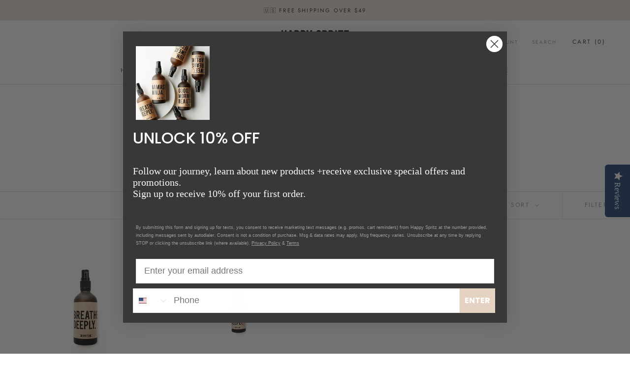

--- FILE ---
content_type: text/html; charset=utf-8
request_url: https://happyspritz.com/collections/breathe-deeply-collection
body_size: 25739
content:
<!doctype html>

<html class="no-js" lang="en">
  <head>
    <meta charset="utf-8"> 
    <meta http-equiv="X-UA-Compatible" content="IE=edge,chrome=1">
    <meta name="viewport" content="width=device-width, initial-scale=1.0, height=device-height, minimum-scale=1.0, user-scalable=0">
    <meta name="theme-color" content="">

    <title>
      Breathe Deeply Collection &ndash; Happy Spritz 
    </title><meta name="description" content="Organic Eucalyptus + Organic Peppermint • Cooling • Soothing • Stimulating • Invigorating"><link rel="canonical" href="https://happyspritz.com/collections/breathe-deeply-collection"><link rel="shortcut icon" href="//happyspritz.com/cdn/shop/files/Screen_Shot_2019-02-17_at_2.53.18_PM_32x32.png?v=1613182380" type="image/png"><meta property="og:type" content="website">
  <meta property="og:title" content="Breathe Deeply Collection">
  <meta property="og:image" content="http://happyspritz.com/cdn/shop/collections/Sunburns-and-Essential-Oils_grande.jpg?v=1657660007">
  <meta property="og:image:secure_url" content="https://happyspritz.com/cdn/shop/collections/Sunburns-and-Essential-Oils_grande.jpg?v=1657660007"><meta property="og:description" content="Organic Eucalyptus + Organic Peppermint • Cooling • Soothing • Stimulating • Invigorating"><meta property="og:url" content="https://happyspritz.com/collections/breathe-deeply-collection">
<meta property="og:site_name" content="Happy Spritz "><meta name="twitter:card" content="summary"><meta name="twitter:title" content="Breathe Deeply Collection">
  <meta name="twitter:description" content="Organic Eucalyptus + Organic Peppermint
• Cooling • Soothing • Stimulating • Invigorating">
  <meta name="twitter:image" content="https://happyspritz.com/cdn/shop/collections/Sunburns-and-Essential-Oils_600x600_crop_center.jpg?v=1657660007">

    <script>window.performance && window.performance.mark && window.performance.mark('shopify.content_for_header.start');</script><meta name="google-site-verification" content="oM6hft8sTFbvR7Gf6sTWXskghKVJN35Ph1DqSA8Dvto">
<meta id="shopify-digital-wallet" name="shopify-digital-wallet" content="/5734281/digital_wallets/dialog">
<meta name="shopify-checkout-api-token" content="b5d55099f6905e2d77ba812de54d3a1c">
<meta id="in-context-paypal-metadata" data-shop-id="5734281" data-venmo-supported="false" data-environment="production" data-locale="en_US" data-paypal-v4="true" data-currency="USD">
<link rel="alternate" type="application/atom+xml" title="Feed" href="/collections/breathe-deeply-collection.atom" />
<link rel="alternate" type="application/json+oembed" href="https://happyspritz.com/collections/breathe-deeply-collection.oembed">
<script async="async" src="/checkouts/internal/preloads.js?locale=en-US"></script>
<link rel="preconnect" href="https://shop.app" crossorigin="anonymous">
<script async="async" src="https://shop.app/checkouts/internal/preloads.js?locale=en-US&shop_id=5734281" crossorigin="anonymous"></script>
<script id="apple-pay-shop-capabilities" type="application/json">{"shopId":5734281,"countryCode":"US","currencyCode":"USD","merchantCapabilities":["supports3DS"],"merchantId":"gid:\/\/shopify\/Shop\/5734281","merchantName":"Happy Spritz ","requiredBillingContactFields":["postalAddress","email","phone"],"requiredShippingContactFields":["postalAddress","email","phone"],"shippingType":"shipping","supportedNetworks":["visa","masterCard","amex","discover","elo","jcb"],"total":{"type":"pending","label":"Happy Spritz ","amount":"1.00"},"shopifyPaymentsEnabled":true,"supportsSubscriptions":true}</script>
<script id="shopify-features" type="application/json">{"accessToken":"b5d55099f6905e2d77ba812de54d3a1c","betas":["rich-media-storefront-analytics"],"domain":"happyspritz.com","predictiveSearch":true,"shopId":5734281,"locale":"en"}</script>
<script>var Shopify = Shopify || {};
Shopify.shop = "happyspritz.myshopify.com";
Shopify.locale = "en";
Shopify.currency = {"active":"USD","rate":"1.0"};
Shopify.country = "US";
Shopify.theme = {"name":"Prestige","id":43219648581,"schema_name":"Prestige","schema_version":"3.3.4","theme_store_id":855,"role":"main"};
Shopify.theme.handle = "null";
Shopify.theme.style = {"id":null,"handle":null};
Shopify.cdnHost = "happyspritz.com/cdn";
Shopify.routes = Shopify.routes || {};
Shopify.routes.root = "/";</script>
<script type="module">!function(o){(o.Shopify=o.Shopify||{}).modules=!0}(window);</script>
<script>!function(o){function n(){var o=[];function n(){o.push(Array.prototype.slice.apply(arguments))}return n.q=o,n}var t=o.Shopify=o.Shopify||{};t.loadFeatures=n(),t.autoloadFeatures=n()}(window);</script>
<script>
  window.ShopifyPay = window.ShopifyPay || {};
  window.ShopifyPay.apiHost = "shop.app\/pay";
  window.ShopifyPay.redirectState = null;
</script>
<script id="shop-js-analytics" type="application/json">{"pageType":"collection"}</script>
<script defer="defer" async type="module" src="//happyspritz.com/cdn/shopifycloud/shop-js/modules/v2/client.init-shop-cart-sync_BT-GjEfc.en.esm.js"></script>
<script defer="defer" async type="module" src="//happyspritz.com/cdn/shopifycloud/shop-js/modules/v2/chunk.common_D58fp_Oc.esm.js"></script>
<script defer="defer" async type="module" src="//happyspritz.com/cdn/shopifycloud/shop-js/modules/v2/chunk.modal_xMitdFEc.esm.js"></script>
<script type="module">
  await import("//happyspritz.com/cdn/shopifycloud/shop-js/modules/v2/client.init-shop-cart-sync_BT-GjEfc.en.esm.js");
await import("//happyspritz.com/cdn/shopifycloud/shop-js/modules/v2/chunk.common_D58fp_Oc.esm.js");
await import("//happyspritz.com/cdn/shopifycloud/shop-js/modules/v2/chunk.modal_xMitdFEc.esm.js");

  window.Shopify.SignInWithShop?.initShopCartSync?.({"fedCMEnabled":true,"windoidEnabled":true});

</script>
<script>
  window.Shopify = window.Shopify || {};
  if (!window.Shopify.featureAssets) window.Shopify.featureAssets = {};
  window.Shopify.featureAssets['shop-js'] = {"shop-cart-sync":["modules/v2/client.shop-cart-sync_DZOKe7Ll.en.esm.js","modules/v2/chunk.common_D58fp_Oc.esm.js","modules/v2/chunk.modal_xMitdFEc.esm.js"],"init-fed-cm":["modules/v2/client.init-fed-cm_B6oLuCjv.en.esm.js","modules/v2/chunk.common_D58fp_Oc.esm.js","modules/v2/chunk.modal_xMitdFEc.esm.js"],"shop-cash-offers":["modules/v2/client.shop-cash-offers_D2sdYoxE.en.esm.js","modules/v2/chunk.common_D58fp_Oc.esm.js","modules/v2/chunk.modal_xMitdFEc.esm.js"],"shop-login-button":["modules/v2/client.shop-login-button_QeVjl5Y3.en.esm.js","modules/v2/chunk.common_D58fp_Oc.esm.js","modules/v2/chunk.modal_xMitdFEc.esm.js"],"pay-button":["modules/v2/client.pay-button_DXTOsIq6.en.esm.js","modules/v2/chunk.common_D58fp_Oc.esm.js","modules/v2/chunk.modal_xMitdFEc.esm.js"],"shop-button":["modules/v2/client.shop-button_DQZHx9pm.en.esm.js","modules/v2/chunk.common_D58fp_Oc.esm.js","modules/v2/chunk.modal_xMitdFEc.esm.js"],"avatar":["modules/v2/client.avatar_BTnouDA3.en.esm.js"],"init-windoid":["modules/v2/client.init-windoid_CR1B-cfM.en.esm.js","modules/v2/chunk.common_D58fp_Oc.esm.js","modules/v2/chunk.modal_xMitdFEc.esm.js"],"init-shop-for-new-customer-accounts":["modules/v2/client.init-shop-for-new-customer-accounts_C_vY_xzh.en.esm.js","modules/v2/client.shop-login-button_QeVjl5Y3.en.esm.js","modules/v2/chunk.common_D58fp_Oc.esm.js","modules/v2/chunk.modal_xMitdFEc.esm.js"],"init-shop-email-lookup-coordinator":["modules/v2/client.init-shop-email-lookup-coordinator_BI7n9ZSv.en.esm.js","modules/v2/chunk.common_D58fp_Oc.esm.js","modules/v2/chunk.modal_xMitdFEc.esm.js"],"init-shop-cart-sync":["modules/v2/client.init-shop-cart-sync_BT-GjEfc.en.esm.js","modules/v2/chunk.common_D58fp_Oc.esm.js","modules/v2/chunk.modal_xMitdFEc.esm.js"],"shop-toast-manager":["modules/v2/client.shop-toast-manager_DiYdP3xc.en.esm.js","modules/v2/chunk.common_D58fp_Oc.esm.js","modules/v2/chunk.modal_xMitdFEc.esm.js"],"init-customer-accounts":["modules/v2/client.init-customer-accounts_D9ZNqS-Q.en.esm.js","modules/v2/client.shop-login-button_QeVjl5Y3.en.esm.js","modules/v2/chunk.common_D58fp_Oc.esm.js","modules/v2/chunk.modal_xMitdFEc.esm.js"],"init-customer-accounts-sign-up":["modules/v2/client.init-customer-accounts-sign-up_iGw4briv.en.esm.js","modules/v2/client.shop-login-button_QeVjl5Y3.en.esm.js","modules/v2/chunk.common_D58fp_Oc.esm.js","modules/v2/chunk.modal_xMitdFEc.esm.js"],"shop-follow-button":["modules/v2/client.shop-follow-button_CqMgW2wH.en.esm.js","modules/v2/chunk.common_D58fp_Oc.esm.js","modules/v2/chunk.modal_xMitdFEc.esm.js"],"checkout-modal":["modules/v2/client.checkout-modal_xHeaAweL.en.esm.js","modules/v2/chunk.common_D58fp_Oc.esm.js","modules/v2/chunk.modal_xMitdFEc.esm.js"],"shop-login":["modules/v2/client.shop-login_D91U-Q7h.en.esm.js","modules/v2/chunk.common_D58fp_Oc.esm.js","modules/v2/chunk.modal_xMitdFEc.esm.js"],"lead-capture":["modules/v2/client.lead-capture_BJmE1dJe.en.esm.js","modules/v2/chunk.common_D58fp_Oc.esm.js","modules/v2/chunk.modal_xMitdFEc.esm.js"],"payment-terms":["modules/v2/client.payment-terms_Ci9AEqFq.en.esm.js","modules/v2/chunk.common_D58fp_Oc.esm.js","modules/v2/chunk.modal_xMitdFEc.esm.js"]};
</script>
<script>(function() {
  var isLoaded = false;
  function asyncLoad() {
    if (isLoaded) return;
    isLoaded = true;
    var urls = ["https:\/\/contactform.herokuapp.com\/scripts\/Contact%20Happy%20Spritz\/michelle\/happyspritz.com\/contactus\/black\/Right\/contact_form.js?shop=happyspritz.myshopify.com","https:\/\/chimpstatic.com\/mcjs-connected\/js\/users\/ed9c04d8b7b71eb3bfb801726\/7362957fec2ade4ea85f8a928.js?shop=happyspritz.myshopify.com","\/\/code.tidio.co\/hitu0eg8da8appu2g86y0tbt3gsf8gse.js?shop=happyspritz.myshopify.com","\/\/staticw2.yotpo.com\/druN4NzD52rgHqH6mI0YPp19TcYUu7nOimgUMWVB\/widget.js?shop=happyspritz.myshopify.com","https:\/\/static.rechargecdn.com\/assets\/js\/widget.min.js?shop=happyspritz.myshopify.com"];
    for (var i = 0; i < urls.length; i++) {
      var s = document.createElement('script');
      s.type = 'text/javascript';
      s.async = true;
      s.src = urls[i];
      var x = document.getElementsByTagName('script')[0];
      x.parentNode.insertBefore(s, x);
    }
  };
  if(window.attachEvent) {
    window.attachEvent('onload', asyncLoad);
  } else {
    window.addEventListener('load', asyncLoad, false);
  }
})();</script>
<script id="__st">var __st={"a":5734281,"offset":-18000,"reqid":"a047ae64-d2f8-47ed-bf14-823ec63ddb25-1769407642","pageurl":"happyspritz.com\/collections\/breathe-deeply-collection","u":"4509b677959e","p":"collection","rtyp":"collection","rid":294566723734};</script>
<script>window.ShopifyPaypalV4VisibilityTracking = true;</script>
<script id="captcha-bootstrap">!function(){'use strict';const t='contact',e='account',n='new_comment',o=[[t,t],['blogs',n],['comments',n],[t,'customer']],c=[[e,'customer_login'],[e,'guest_login'],[e,'recover_customer_password'],[e,'create_customer']],r=t=>t.map((([t,e])=>`form[action*='/${t}']:not([data-nocaptcha='true']) input[name='form_type'][value='${e}']`)).join(','),a=t=>()=>t?[...document.querySelectorAll(t)].map((t=>t.form)):[];function s(){const t=[...o],e=r(t);return a(e)}const i='password',u='form_key',d=['recaptcha-v3-token','g-recaptcha-response','h-captcha-response',i],f=()=>{try{return window.sessionStorage}catch{return}},m='__shopify_v',_=t=>t.elements[u];function p(t,e,n=!1){try{const o=window.sessionStorage,c=JSON.parse(o.getItem(e)),{data:r}=function(t){const{data:e,action:n}=t;return t[m]||n?{data:e,action:n}:{data:t,action:n}}(c);for(const[e,n]of Object.entries(r))t.elements[e]&&(t.elements[e].value=n);n&&o.removeItem(e)}catch(o){console.error('form repopulation failed',{error:o})}}const l='form_type',E='cptcha';function T(t){t.dataset[E]=!0}const w=window,h=w.document,L='Shopify',v='ce_forms',y='captcha';let A=!1;((t,e)=>{const n=(g='f06e6c50-85a8-45c8-87d0-21a2b65856fe',I='https://cdn.shopify.com/shopifycloud/storefront-forms-hcaptcha/ce_storefront_forms_captcha_hcaptcha.v1.5.2.iife.js',D={infoText:'Protected by hCaptcha',privacyText:'Privacy',termsText:'Terms'},(t,e,n)=>{const o=w[L][v],c=o.bindForm;if(c)return c(t,g,e,D).then(n);var r;o.q.push([[t,g,e,D],n]),r=I,A||(h.body.append(Object.assign(h.createElement('script'),{id:'captcha-provider',async:!0,src:r})),A=!0)});var g,I,D;w[L]=w[L]||{},w[L][v]=w[L][v]||{},w[L][v].q=[],w[L][y]=w[L][y]||{},w[L][y].protect=function(t,e){n(t,void 0,e),T(t)},Object.freeze(w[L][y]),function(t,e,n,w,h,L){const[v,y,A,g]=function(t,e,n){const i=e?o:[],u=t?c:[],d=[...i,...u],f=r(d),m=r(i),_=r(d.filter((([t,e])=>n.includes(e))));return[a(f),a(m),a(_),s()]}(w,h,L),I=t=>{const e=t.target;return e instanceof HTMLFormElement?e:e&&e.form},D=t=>v().includes(t);t.addEventListener('submit',(t=>{const e=I(t);if(!e)return;const n=D(e)&&!e.dataset.hcaptchaBound&&!e.dataset.recaptchaBound,o=_(e),c=g().includes(e)&&(!o||!o.value);(n||c)&&t.preventDefault(),c&&!n&&(function(t){try{if(!f())return;!function(t){const e=f();if(!e)return;const n=_(t);if(!n)return;const o=n.value;o&&e.removeItem(o)}(t);const e=Array.from(Array(32),(()=>Math.random().toString(36)[2])).join('');!function(t,e){_(t)||t.append(Object.assign(document.createElement('input'),{type:'hidden',name:u})),t.elements[u].value=e}(t,e),function(t,e){const n=f();if(!n)return;const o=[...t.querySelectorAll(`input[type='${i}']`)].map((({name:t})=>t)),c=[...d,...o],r={};for(const[a,s]of new FormData(t).entries())c.includes(a)||(r[a]=s);n.setItem(e,JSON.stringify({[m]:1,action:t.action,data:r}))}(t,e)}catch(e){console.error('failed to persist form',e)}}(e),e.submit())}));const S=(t,e)=>{t&&!t.dataset[E]&&(n(t,e.some((e=>e===t))),T(t))};for(const o of['focusin','change'])t.addEventListener(o,(t=>{const e=I(t);D(e)&&S(e,y())}));const B=e.get('form_key'),M=e.get(l),P=B&&M;t.addEventListener('DOMContentLoaded',(()=>{const t=y();if(P)for(const e of t)e.elements[l].value===M&&p(e,B);[...new Set([...A(),...v().filter((t=>'true'===t.dataset.shopifyCaptcha))])].forEach((e=>S(e,t)))}))}(h,new URLSearchParams(w.location.search),n,t,e,['guest_login'])})(!0,!0)}();</script>
<script integrity="sha256-4kQ18oKyAcykRKYeNunJcIwy7WH5gtpwJnB7kiuLZ1E=" data-source-attribution="shopify.loadfeatures" defer="defer" src="//happyspritz.com/cdn/shopifycloud/storefront/assets/storefront/load_feature-a0a9edcb.js" crossorigin="anonymous"></script>
<script crossorigin="anonymous" defer="defer" src="//happyspritz.com/cdn/shopifycloud/storefront/assets/shopify_pay/storefront-65b4c6d7.js?v=20250812"></script>
<script data-source-attribution="shopify.dynamic_checkout.dynamic.init">var Shopify=Shopify||{};Shopify.PaymentButton=Shopify.PaymentButton||{isStorefrontPortableWallets:!0,init:function(){window.Shopify.PaymentButton.init=function(){};var t=document.createElement("script");t.src="https://happyspritz.com/cdn/shopifycloud/portable-wallets/latest/portable-wallets.en.js",t.type="module",document.head.appendChild(t)}};
</script>
<script data-source-attribution="shopify.dynamic_checkout.buyer_consent">
  function portableWalletsHideBuyerConsent(e){var t=document.getElementById("shopify-buyer-consent"),n=document.getElementById("shopify-subscription-policy-button");t&&n&&(t.classList.add("hidden"),t.setAttribute("aria-hidden","true"),n.removeEventListener("click",e))}function portableWalletsShowBuyerConsent(e){var t=document.getElementById("shopify-buyer-consent"),n=document.getElementById("shopify-subscription-policy-button");t&&n&&(t.classList.remove("hidden"),t.removeAttribute("aria-hidden"),n.addEventListener("click",e))}window.Shopify?.PaymentButton&&(window.Shopify.PaymentButton.hideBuyerConsent=portableWalletsHideBuyerConsent,window.Shopify.PaymentButton.showBuyerConsent=portableWalletsShowBuyerConsent);
</script>
<script data-source-attribution="shopify.dynamic_checkout.cart.bootstrap">document.addEventListener("DOMContentLoaded",(function(){function t(){return document.querySelector("shopify-accelerated-checkout-cart, shopify-accelerated-checkout")}if(t())Shopify.PaymentButton.init();else{new MutationObserver((function(e,n){t()&&(Shopify.PaymentButton.init(),n.disconnect())})).observe(document.body,{childList:!0,subtree:!0})}}));
</script>
<link id="shopify-accelerated-checkout-styles" rel="stylesheet" media="screen" href="https://happyspritz.com/cdn/shopifycloud/portable-wallets/latest/accelerated-checkout-backwards-compat.css" crossorigin="anonymous">
<style id="shopify-accelerated-checkout-cart">
        #shopify-buyer-consent {
  margin-top: 1em;
  display: inline-block;
  width: 100%;
}

#shopify-buyer-consent.hidden {
  display: none;
}

#shopify-subscription-policy-button {
  background: none;
  border: none;
  padding: 0;
  text-decoration: underline;
  font-size: inherit;
  cursor: pointer;
}

#shopify-subscription-policy-button::before {
  box-shadow: none;
}

      </style>

<script>window.performance && window.performance.mark && window.performance.mark('shopify.content_for_header.end');</script>

    <link rel="stylesheet" href="//happyspritz.com/cdn/shop/t/4/assets/theme.scss.css?v=154259415484275298661764000266">

    <script>
      // This allows to expose several variables to the global scope, to be used in scripts
      window.theme = {
        template: "collection",
        shopCurrency: "USD",
        moneyFormat: "\u003cspan class=money\u003e${{amount}} USD\u003c\/span\u003e",
        moneyWithCurrencyFormat: "\u003cspan class=money\u003e${{amount}} USD\u003c\/span\u003e",
        currencyConversionEnabled: false,
        currencyConversionMoneyFormat: "money_format",
        currencyConversionRoundAmounts: true,
        productImageSize: "natural",
        searchMode: "product,article",
        showPageTransition: true,
        showElementStaggering: false,
        showImageZooming: true,
        enableExperimentalResizeObserver: false
      };

      window.languages = {
        cartAddNote: "Enter a Gift Message:",
        cartEditNote: "Edit Gift Message",
        productImageLoadingError: "This image could not be loaded. Please try to reload the page.",
        productFormAddToCart: "Add to cart",
        productFormUnavailable: "Unavailable",
        productFormSoldOut: "Sold Out",
        shippingEstimatorOneResult: "1 option available:",
        shippingEstimatorMoreResults: "{{count}} options available:",
        shippingEstimatorNoResults: "No shipping could be found"
      };

      window.lazySizesConfig = {
        loadHidden: false,
        hFac: 0.5,
        expFactor: 2,
        ricTimeout: 150,
        lazyClass: 'Image--lazyLoad',
        loadingClass: 'Image--lazyLoading',
        loadedClass: 'Image--lazyLoaded'
      };

      document.documentElement.className = document.documentElement.className.replace('no-js', 'js');
      document.documentElement.style.setProperty('--window-height', window.innerHeight + 'px');

      // We do a quick detection of some features (we could use Modernizr but for so little...)
      (function() {
        document.documentElement.className += ((window.CSS && window.CSS.supports('(position: sticky) or (position: -webkit-sticky)')) ? ' supports-sticky' : ' no-supports-sticky');
        document.documentElement.className += (window.matchMedia('(-moz-touch-enabled: 1), (hover: none)')).matches ? ' no-supports-hover' : ' supports-hover';
      }());

      window.onpageshow = function (event) {
        if (event.persisted) {
          window.location.reload();
        }
      };
    </script>

    <script src="//happyspritz.com/cdn/shop/t/4/assets/lazysizes.min.js?v=174358363404432586981550298795" async></script>

    
<script src="https://polyfill-fastly.net/v3/polyfill.min.js?unknown=polyfill&features=fetch,Element.prototype.closest,Element.prototype.remove,Element.prototype.classList,Array.prototype.includes,Array.prototype.fill,Object.assign,CustomEvent,IntersectionObserver,IntersectionObserverEntry" defer></script>
    <script src="//happyspritz.com/cdn/shop/t/4/assets/libs.min.js?v=88466822118989791001550298795" defer></script>
    <script src="//happyspritz.com/cdn/shop/t/4/assets/theme.min.js?v=103722550634446726791550298795" defer></script>
    <script src="//happyspritz.com/cdn/shop/t/4/assets/custom.js?v=81497459436332688391571703238" defer></script>

    
  <!-- BEGIN app block: shopify://apps/yotpo-product-reviews/blocks/settings/eb7dfd7d-db44-4334-bc49-c893b51b36cf -->


<script type="text/javascript">
  (function e(){var e=document.createElement("script");
  e.type="text/javascript",e.async=true,
  e.src="//staticw2.yotpo.com//widget.js?lang=en";
  var t=document.getElementsByTagName("script")[0];
  t.parentNode.insertBefore(e,t)})();
</script>



  
<!-- END app block --><!-- BEGIN app block: shopify://apps/klaviyo-email-marketing-sms/blocks/klaviyo-onsite-embed/2632fe16-c075-4321-a88b-50b567f42507 -->












  <script async src="https://static.klaviyo.com/onsite/js/bN2Kyq/klaviyo.js?company_id=bN2Kyq"></script>
  <script>!function(){if(!window.klaviyo){window._klOnsite=window._klOnsite||[];try{window.klaviyo=new Proxy({},{get:function(n,i){return"push"===i?function(){var n;(n=window._klOnsite).push.apply(n,arguments)}:function(){for(var n=arguments.length,o=new Array(n),w=0;w<n;w++)o[w]=arguments[w];var t="function"==typeof o[o.length-1]?o.pop():void 0,e=new Promise((function(n){window._klOnsite.push([i].concat(o,[function(i){t&&t(i),n(i)}]))}));return e}}})}catch(n){window.klaviyo=window.klaviyo||[],window.klaviyo.push=function(){var n;(n=window._klOnsite).push.apply(n,arguments)}}}}();</script>

  




  <script>
    window.klaviyoReviewsProductDesignMode = false
  </script>







<!-- END app block --><link href="https://monorail-edge.shopifysvc.com" rel="dns-prefetch">
<script>(function(){if ("sendBeacon" in navigator && "performance" in window) {try {var session_token_from_headers = performance.getEntriesByType('navigation')[0].serverTiming.find(x => x.name == '_s').description;} catch {var session_token_from_headers = undefined;}var session_cookie_matches = document.cookie.match(/_shopify_s=([^;]*)/);var session_token_from_cookie = session_cookie_matches && session_cookie_matches.length === 2 ? session_cookie_matches[1] : "";var session_token = session_token_from_headers || session_token_from_cookie || "";function handle_abandonment_event(e) {var entries = performance.getEntries().filter(function(entry) {return /monorail-edge.shopifysvc.com/.test(entry.name);});if (!window.abandonment_tracked && entries.length === 0) {window.abandonment_tracked = true;var currentMs = Date.now();var navigation_start = performance.timing.navigationStart;var payload = {shop_id: 5734281,url: window.location.href,navigation_start,duration: currentMs - navigation_start,session_token,page_type: "collection"};window.navigator.sendBeacon("https://monorail-edge.shopifysvc.com/v1/produce", JSON.stringify({schema_id: "online_store_buyer_site_abandonment/1.1",payload: payload,metadata: {event_created_at_ms: currentMs,event_sent_at_ms: currentMs}}));}}window.addEventListener('pagehide', handle_abandonment_event);}}());</script>
<script id="web-pixels-manager-setup">(function e(e,d,r,n,o){if(void 0===o&&(o={}),!Boolean(null===(a=null===(i=window.Shopify)||void 0===i?void 0:i.analytics)||void 0===a?void 0:a.replayQueue)){var i,a;window.Shopify=window.Shopify||{};var t=window.Shopify;t.analytics=t.analytics||{};var s=t.analytics;s.replayQueue=[],s.publish=function(e,d,r){return s.replayQueue.push([e,d,r]),!0};try{self.performance.mark("wpm:start")}catch(e){}var l=function(){var e={modern:/Edge?\/(1{2}[4-9]|1[2-9]\d|[2-9]\d{2}|\d{4,})\.\d+(\.\d+|)|Firefox\/(1{2}[4-9]|1[2-9]\d|[2-9]\d{2}|\d{4,})\.\d+(\.\d+|)|Chrom(ium|e)\/(9{2}|\d{3,})\.\d+(\.\d+|)|(Maci|X1{2}).+ Version\/(15\.\d+|(1[6-9]|[2-9]\d|\d{3,})\.\d+)([,.]\d+|)( \(\w+\)|)( Mobile\/\w+|) Safari\/|Chrome.+OPR\/(9{2}|\d{3,})\.\d+\.\d+|(CPU[ +]OS|iPhone[ +]OS|CPU[ +]iPhone|CPU IPhone OS|CPU iPad OS)[ +]+(15[._]\d+|(1[6-9]|[2-9]\d|\d{3,})[._]\d+)([._]\d+|)|Android:?[ /-](13[3-9]|1[4-9]\d|[2-9]\d{2}|\d{4,})(\.\d+|)(\.\d+|)|Android.+Firefox\/(13[5-9]|1[4-9]\d|[2-9]\d{2}|\d{4,})\.\d+(\.\d+|)|Android.+Chrom(ium|e)\/(13[3-9]|1[4-9]\d|[2-9]\d{2}|\d{4,})\.\d+(\.\d+|)|SamsungBrowser\/([2-9]\d|\d{3,})\.\d+/,legacy:/Edge?\/(1[6-9]|[2-9]\d|\d{3,})\.\d+(\.\d+|)|Firefox\/(5[4-9]|[6-9]\d|\d{3,})\.\d+(\.\d+|)|Chrom(ium|e)\/(5[1-9]|[6-9]\d|\d{3,})\.\d+(\.\d+|)([\d.]+$|.*Safari\/(?![\d.]+ Edge\/[\d.]+$))|(Maci|X1{2}).+ Version\/(10\.\d+|(1[1-9]|[2-9]\d|\d{3,})\.\d+)([,.]\d+|)( \(\w+\)|)( Mobile\/\w+|) Safari\/|Chrome.+OPR\/(3[89]|[4-9]\d|\d{3,})\.\d+\.\d+|(CPU[ +]OS|iPhone[ +]OS|CPU[ +]iPhone|CPU IPhone OS|CPU iPad OS)[ +]+(10[._]\d+|(1[1-9]|[2-9]\d|\d{3,})[._]\d+)([._]\d+|)|Android:?[ /-](13[3-9]|1[4-9]\d|[2-9]\d{2}|\d{4,})(\.\d+|)(\.\d+|)|Mobile Safari.+OPR\/([89]\d|\d{3,})\.\d+\.\d+|Android.+Firefox\/(13[5-9]|1[4-9]\d|[2-9]\d{2}|\d{4,})\.\d+(\.\d+|)|Android.+Chrom(ium|e)\/(13[3-9]|1[4-9]\d|[2-9]\d{2}|\d{4,})\.\d+(\.\d+|)|Android.+(UC? ?Browser|UCWEB|U3)[ /]?(15\.([5-9]|\d{2,})|(1[6-9]|[2-9]\d|\d{3,})\.\d+)\.\d+|SamsungBrowser\/(5\.\d+|([6-9]|\d{2,})\.\d+)|Android.+MQ{2}Browser\/(14(\.(9|\d{2,})|)|(1[5-9]|[2-9]\d|\d{3,})(\.\d+|))(\.\d+|)|K[Aa][Ii]OS\/(3\.\d+|([4-9]|\d{2,})\.\d+)(\.\d+|)/},d=e.modern,r=e.legacy,n=navigator.userAgent;return n.match(d)?"modern":n.match(r)?"legacy":"unknown"}(),u="modern"===l?"modern":"legacy",c=(null!=n?n:{modern:"",legacy:""})[u],f=function(e){return[e.baseUrl,"/wpm","/b",e.hashVersion,"modern"===e.buildTarget?"m":"l",".js"].join("")}({baseUrl:d,hashVersion:r,buildTarget:u}),m=function(e){var d=e.version,r=e.bundleTarget,n=e.surface,o=e.pageUrl,i=e.monorailEndpoint;return{emit:function(e){var a=e.status,t=e.errorMsg,s=(new Date).getTime(),l=JSON.stringify({metadata:{event_sent_at_ms:s},events:[{schema_id:"web_pixels_manager_load/3.1",payload:{version:d,bundle_target:r,page_url:o,status:a,surface:n,error_msg:t},metadata:{event_created_at_ms:s}}]});if(!i)return console&&console.warn&&console.warn("[Web Pixels Manager] No Monorail endpoint provided, skipping logging."),!1;try{return self.navigator.sendBeacon.bind(self.navigator)(i,l)}catch(e){}var u=new XMLHttpRequest;try{return u.open("POST",i,!0),u.setRequestHeader("Content-Type","text/plain"),u.send(l),!0}catch(e){return console&&console.warn&&console.warn("[Web Pixels Manager] Got an unhandled error while logging to Monorail."),!1}}}}({version:r,bundleTarget:l,surface:e.surface,pageUrl:self.location.href,monorailEndpoint:e.monorailEndpoint});try{o.browserTarget=l,function(e){var d=e.src,r=e.async,n=void 0===r||r,o=e.onload,i=e.onerror,a=e.sri,t=e.scriptDataAttributes,s=void 0===t?{}:t,l=document.createElement("script"),u=document.querySelector("head"),c=document.querySelector("body");if(l.async=n,l.src=d,a&&(l.integrity=a,l.crossOrigin="anonymous"),s)for(var f in s)if(Object.prototype.hasOwnProperty.call(s,f))try{l.dataset[f]=s[f]}catch(e){}if(o&&l.addEventListener("load",o),i&&l.addEventListener("error",i),u)u.appendChild(l);else{if(!c)throw new Error("Did not find a head or body element to append the script");c.appendChild(l)}}({src:f,async:!0,onload:function(){if(!function(){var e,d;return Boolean(null===(d=null===(e=window.Shopify)||void 0===e?void 0:e.analytics)||void 0===d?void 0:d.initialized)}()){var d=window.webPixelsManager.init(e)||void 0;if(d){var r=window.Shopify.analytics;r.replayQueue.forEach((function(e){var r=e[0],n=e[1],o=e[2];d.publishCustomEvent(r,n,o)})),r.replayQueue=[],r.publish=d.publishCustomEvent,r.visitor=d.visitor,r.initialized=!0}}},onerror:function(){return m.emit({status:"failed",errorMsg:"".concat(f," has failed to load")})},sri:function(e){var d=/^sha384-[A-Za-z0-9+/=]+$/;return"string"==typeof e&&d.test(e)}(c)?c:"",scriptDataAttributes:o}),m.emit({status:"loading"})}catch(e){m.emit({status:"failed",errorMsg:(null==e?void 0:e.message)||"Unknown error"})}}})({shopId: 5734281,storefrontBaseUrl: "https://happyspritz.com",extensionsBaseUrl: "https://extensions.shopifycdn.com/cdn/shopifycloud/web-pixels-manager",monorailEndpoint: "https://monorail-edge.shopifysvc.com/unstable/produce_batch",surface: "storefront-renderer",enabledBetaFlags: ["2dca8a86"],webPixelsConfigList: [{"id":"508002454","configuration":"{\"config\":\"{\\\"pixel_id\\\":\\\"AW-871741543\\\",\\\"target_country\\\":\\\"US\\\",\\\"gtag_events\\\":[{\\\"type\\\":\\\"search\\\",\\\"action_label\\\":\\\"AW-871741543\\\/6lVkCN_3oZUBEOfw1p8D\\\"},{\\\"type\\\":\\\"begin_checkout\\\",\\\"action_label\\\":\\\"AW-871741543\\\/hVZBCKzuoZUBEOfw1p8D\\\"},{\\\"type\\\":\\\"view_item\\\",\\\"action_label\\\":[\\\"AW-871741543\\\/xA1dCK7toZUBEOfw1p8D\\\",\\\"MC-4GFMH541J1\\\"]},{\\\"type\\\":\\\"purchase\\\",\\\"action_label\\\":[\\\"AW-871741543\\\/a3NxCKvtoZUBEOfw1p8D\\\",\\\"MC-4GFMH541J1\\\"]},{\\\"type\\\":\\\"page_view\\\",\\\"action_label\\\":[\\\"AW-871741543\\\/_CAbCKjtoZUBEOfw1p8D\\\",\\\"MC-4GFMH541J1\\\"]},{\\\"type\\\":\\\"add_payment_info\\\",\\\"action_label\\\":\\\"AW-871741543\\\/5-uaCOL3oZUBEOfw1p8D\\\"},{\\\"type\\\":\\\"add_to_cart\\\",\\\"action_label\\\":\\\"AW-871741543\\\/ql3PCKnuoZUBEOfw1p8D\\\"}],\\\"enable_monitoring_mode\\\":false}\"}","eventPayloadVersion":"v1","runtimeContext":"OPEN","scriptVersion":"b2a88bafab3e21179ed38636efcd8a93","type":"APP","apiClientId":1780363,"privacyPurposes":[],"dataSharingAdjustments":{"protectedCustomerApprovalScopes":["read_customer_address","read_customer_email","read_customer_name","read_customer_personal_data","read_customer_phone"]}},{"id":"217088150","configuration":"{\"pixel_id\":\"1387648104710848\",\"pixel_type\":\"facebook_pixel\",\"metaapp_system_user_token\":\"-\"}","eventPayloadVersion":"v1","runtimeContext":"OPEN","scriptVersion":"ca16bc87fe92b6042fbaa3acc2fbdaa6","type":"APP","apiClientId":2329312,"privacyPurposes":["ANALYTICS","MARKETING","SALE_OF_DATA"],"dataSharingAdjustments":{"protectedCustomerApprovalScopes":["read_customer_address","read_customer_email","read_customer_name","read_customer_personal_data","read_customer_phone"]}},{"id":"115343510","eventPayloadVersion":"v1","runtimeContext":"LAX","scriptVersion":"1","type":"CUSTOM","privacyPurposes":["ANALYTICS"],"name":"Google Analytics tag (migrated)"},{"id":"shopify-app-pixel","configuration":"{}","eventPayloadVersion":"v1","runtimeContext":"STRICT","scriptVersion":"0450","apiClientId":"shopify-pixel","type":"APP","privacyPurposes":["ANALYTICS","MARKETING"]},{"id":"shopify-custom-pixel","eventPayloadVersion":"v1","runtimeContext":"LAX","scriptVersion":"0450","apiClientId":"shopify-pixel","type":"CUSTOM","privacyPurposes":["ANALYTICS","MARKETING"]}],isMerchantRequest: false,initData: {"shop":{"name":"Happy Spritz ","paymentSettings":{"currencyCode":"USD"},"myshopifyDomain":"happyspritz.myshopify.com","countryCode":"US","storefrontUrl":"https:\/\/happyspritz.com"},"customer":null,"cart":null,"checkout":null,"productVariants":[],"purchasingCompany":null},},"https://happyspritz.com/cdn","fcfee988w5aeb613cpc8e4bc33m6693e112",{"modern":"","legacy":""},{"shopId":"5734281","storefrontBaseUrl":"https:\/\/happyspritz.com","extensionBaseUrl":"https:\/\/extensions.shopifycdn.com\/cdn\/shopifycloud\/web-pixels-manager","surface":"storefront-renderer","enabledBetaFlags":"[\"2dca8a86\"]","isMerchantRequest":"false","hashVersion":"fcfee988w5aeb613cpc8e4bc33m6693e112","publish":"custom","events":"[[\"page_viewed\",{}],[\"collection_viewed\",{\"collection\":{\"id\":\"294566723734\",\"title\":\"Breathe Deeply Collection\",\"productVariants\":[{\"price\":{\"amount\":25.0,\"currencyCode\":\"USD\"},\"product\":{\"title\":\"Breathe Deeply\",\"vendor\":\"Happy Spritz\",\"id\":\"322663727\",\"untranslatedTitle\":\"Breathe Deeply\",\"url\":\"\/products\/breathe-deeply-peppermint-essential-oil\",\"type\":\"Spritz\"},\"id\":\"745413499\",\"image\":{\"src\":\"\/\/happyspritz.com\/cdn\/shop\/products\/Breathe-Deeply.jpg?v=1588351663\"},\"sku\":\"34829127\",\"title\":\"Default Title\",\"untranslatedTitle\":\"Default Title\"},{\"price\":{\"amount\":10.0,\"currencyCode\":\"USD\"},\"product\":{\"title\":\"Breathe Deeply Mini\",\"vendor\":\"Happy Spritz\",\"id\":\"23332552729\",\"untranslatedTitle\":\"Breathe Deeply Mini\",\"url\":\"\/products\/breathe-deeply-mini-eucalyptus-oil-spray\",\"type\":\"Mini Spritz\"},\"id\":\"19347683606597\",\"image\":{\"src\":\"\/\/happyspritz.com\/cdn\/shop\/products\/MINI_BD.jpg?v=1502048134\"},\"sku\":\"24829127\",\"title\":\"Default Title\",\"untranslatedTitle\":\"Default Title\"}]}}]]"});</script><script>
  window.ShopifyAnalytics = window.ShopifyAnalytics || {};
  window.ShopifyAnalytics.meta = window.ShopifyAnalytics.meta || {};
  window.ShopifyAnalytics.meta.currency = 'USD';
  var meta = {"products":[{"id":322663727,"gid":"gid:\/\/shopify\/Product\/322663727","vendor":"Happy Spritz","type":"Spritz","handle":"breathe-deeply-peppermint-essential-oil","variants":[{"id":745413499,"price":2500,"name":"Breathe Deeply","public_title":null,"sku":"34829127"}],"remote":false},{"id":23332552729,"gid":"gid:\/\/shopify\/Product\/23332552729","vendor":"Happy Spritz","type":"Mini Spritz","handle":"breathe-deeply-mini-eucalyptus-oil-spray","variants":[{"id":19347683606597,"price":1000,"name":"Breathe Deeply Mini","public_title":null,"sku":"24829127"}],"remote":false}],"page":{"pageType":"collection","resourceType":"collection","resourceId":294566723734,"requestId":"a047ae64-d2f8-47ed-bf14-823ec63ddb25-1769407642"}};
  for (var attr in meta) {
    window.ShopifyAnalytics.meta[attr] = meta[attr];
  }
</script>
<script class="analytics">
  (function () {
    var customDocumentWrite = function(content) {
      var jquery = null;

      if (window.jQuery) {
        jquery = window.jQuery;
      } else if (window.Checkout && window.Checkout.$) {
        jquery = window.Checkout.$;
      }

      if (jquery) {
        jquery('body').append(content);
      }
    };

    var hasLoggedConversion = function(token) {
      if (token) {
        return document.cookie.indexOf('loggedConversion=' + token) !== -1;
      }
      return false;
    }

    var setCookieIfConversion = function(token) {
      if (token) {
        var twoMonthsFromNow = new Date(Date.now());
        twoMonthsFromNow.setMonth(twoMonthsFromNow.getMonth() + 2);

        document.cookie = 'loggedConversion=' + token + '; expires=' + twoMonthsFromNow;
      }
    }

    var trekkie = window.ShopifyAnalytics.lib = window.trekkie = window.trekkie || [];
    if (trekkie.integrations) {
      return;
    }
    trekkie.methods = [
      'identify',
      'page',
      'ready',
      'track',
      'trackForm',
      'trackLink'
    ];
    trekkie.factory = function(method) {
      return function() {
        var args = Array.prototype.slice.call(arguments);
        args.unshift(method);
        trekkie.push(args);
        return trekkie;
      };
    };
    for (var i = 0; i < trekkie.methods.length; i++) {
      var key = trekkie.methods[i];
      trekkie[key] = trekkie.factory(key);
    }
    trekkie.load = function(config) {
      trekkie.config = config || {};
      trekkie.config.initialDocumentCookie = document.cookie;
      var first = document.getElementsByTagName('script')[0];
      var script = document.createElement('script');
      script.type = 'text/javascript';
      script.onerror = function(e) {
        var scriptFallback = document.createElement('script');
        scriptFallback.type = 'text/javascript';
        scriptFallback.onerror = function(error) {
                var Monorail = {
      produce: function produce(monorailDomain, schemaId, payload) {
        var currentMs = new Date().getTime();
        var event = {
          schema_id: schemaId,
          payload: payload,
          metadata: {
            event_created_at_ms: currentMs,
            event_sent_at_ms: currentMs
          }
        };
        return Monorail.sendRequest("https://" + monorailDomain + "/v1/produce", JSON.stringify(event));
      },
      sendRequest: function sendRequest(endpointUrl, payload) {
        // Try the sendBeacon API
        if (window && window.navigator && typeof window.navigator.sendBeacon === 'function' && typeof window.Blob === 'function' && !Monorail.isIos12()) {
          var blobData = new window.Blob([payload], {
            type: 'text/plain'
          });

          if (window.navigator.sendBeacon(endpointUrl, blobData)) {
            return true;
          } // sendBeacon was not successful

        } // XHR beacon

        var xhr = new XMLHttpRequest();

        try {
          xhr.open('POST', endpointUrl);
          xhr.setRequestHeader('Content-Type', 'text/plain');
          xhr.send(payload);
        } catch (e) {
          console.log(e);
        }

        return false;
      },
      isIos12: function isIos12() {
        return window.navigator.userAgent.lastIndexOf('iPhone; CPU iPhone OS 12_') !== -1 || window.navigator.userAgent.lastIndexOf('iPad; CPU OS 12_') !== -1;
      }
    };
    Monorail.produce('monorail-edge.shopifysvc.com',
      'trekkie_storefront_load_errors/1.1',
      {shop_id: 5734281,
      theme_id: 43219648581,
      app_name: "storefront",
      context_url: window.location.href,
      source_url: "//happyspritz.com/cdn/s/trekkie.storefront.8d95595f799fbf7e1d32231b9a28fd43b70c67d3.min.js"});

        };
        scriptFallback.async = true;
        scriptFallback.src = '//happyspritz.com/cdn/s/trekkie.storefront.8d95595f799fbf7e1d32231b9a28fd43b70c67d3.min.js';
        first.parentNode.insertBefore(scriptFallback, first);
      };
      script.async = true;
      script.src = '//happyspritz.com/cdn/s/trekkie.storefront.8d95595f799fbf7e1d32231b9a28fd43b70c67d3.min.js';
      first.parentNode.insertBefore(script, first);
    };
    trekkie.load(
      {"Trekkie":{"appName":"storefront","development":false,"defaultAttributes":{"shopId":5734281,"isMerchantRequest":null,"themeId":43219648581,"themeCityHash":"13745745576159316456","contentLanguage":"en","currency":"USD","eventMetadataId":"c56d5ab6-aeef-4f23-9feb-efc0d198e91c"},"isServerSideCookieWritingEnabled":true,"monorailRegion":"shop_domain","enabledBetaFlags":["65f19447"]},"Session Attribution":{},"S2S":{"facebookCapiEnabled":true,"source":"trekkie-storefront-renderer","apiClientId":580111}}
    );

    var loaded = false;
    trekkie.ready(function() {
      if (loaded) return;
      loaded = true;

      window.ShopifyAnalytics.lib = window.trekkie;

      var originalDocumentWrite = document.write;
      document.write = customDocumentWrite;
      try { window.ShopifyAnalytics.merchantGoogleAnalytics.call(this); } catch(error) {};
      document.write = originalDocumentWrite;

      window.ShopifyAnalytics.lib.page(null,{"pageType":"collection","resourceType":"collection","resourceId":294566723734,"requestId":"a047ae64-d2f8-47ed-bf14-823ec63ddb25-1769407642","shopifyEmitted":true});

      var match = window.location.pathname.match(/checkouts\/(.+)\/(thank_you|post_purchase)/)
      var token = match? match[1]: undefined;
      if (!hasLoggedConversion(token)) {
        setCookieIfConversion(token);
        window.ShopifyAnalytics.lib.track("Viewed Product Category",{"currency":"USD","category":"Collection: breathe-deeply-collection","collectionName":"breathe-deeply-collection","collectionId":294566723734,"nonInteraction":true},undefined,undefined,{"shopifyEmitted":true});
      }
    });


        var eventsListenerScript = document.createElement('script');
        eventsListenerScript.async = true;
        eventsListenerScript.src = "//happyspritz.com/cdn/shopifycloud/storefront/assets/shop_events_listener-3da45d37.js";
        document.getElementsByTagName('head')[0].appendChild(eventsListenerScript);

})();</script>
  <script>
  if (!window.ga || (window.ga && typeof window.ga !== 'function')) {
    window.ga = function ga() {
      (window.ga.q = window.ga.q || []).push(arguments);
      if (window.Shopify && window.Shopify.analytics && typeof window.Shopify.analytics.publish === 'function') {
        window.Shopify.analytics.publish("ga_stub_called", {}, {sendTo: "google_osp_migration"});
      }
      console.error("Shopify's Google Analytics stub called with:", Array.from(arguments), "\nSee https://help.shopify.com/manual/promoting-marketing/pixels/pixel-migration#google for more information.");
    };
    if (window.Shopify && window.Shopify.analytics && typeof window.Shopify.analytics.publish === 'function') {
      window.Shopify.analytics.publish("ga_stub_initialized", {}, {sendTo: "google_osp_migration"});
    }
  }
</script>
<script
  defer
  src="https://happyspritz.com/cdn/shopifycloud/perf-kit/shopify-perf-kit-3.0.4.min.js"
  data-application="storefront-renderer"
  data-shop-id="5734281"
  data-render-region="gcp-us-east1"
  data-page-type="collection"
  data-theme-instance-id="43219648581"
  data-theme-name="Prestige"
  data-theme-version="3.3.4"
  data-monorail-region="shop_domain"
  data-resource-timing-sampling-rate="10"
  data-shs="true"
  data-shs-beacon="true"
  data-shs-export-with-fetch="true"
  data-shs-logs-sample-rate="1"
  data-shs-beacon-endpoint="https://happyspritz.com/api/collect"
></script>
</head>

  <body class="prestige--v3  template-collection">
    <a class="PageSkipLink u-visually-hidden" href="#main">Skip to content</a>
    <span class="LoadingBar"></span>
    <div class="PageOverlay"></div>
    <div class="PageTransition"></div>

    <div id="shopify-section-popup" class="shopify-section"></div>
    <div id="shopify-section-sidebar-menu" class="shopify-section"><section id="sidebar-menu" class="SidebarMenu Drawer Drawer--small Drawer--fromLeft" aria-hidden="true" data-section-id="sidebar-menu" data-section-type="sidebar-menu">
    <header class="Drawer__Header" data-drawer-animated-left>
      <button class="Drawer__Close Icon-Wrapper--clickable" data-action="close-drawer" data-drawer-id="sidebar-menu" aria-label="Close navigation"><svg class="Icon Icon--close" role="presentation" viewBox="0 0 16 14">
      <path d="M15 0L1 14m14 0L1 0" stroke="currentColor" fill="none" fill-rule="evenodd"></path>
    </svg></button>
    </header>

    <div class="Drawer__Content">
      <div class="Drawer__Main" data-drawer-animated-left data-scrollable>
        <div class="Drawer__Container">
          <nav class="SidebarMenu__Nav SidebarMenu__Nav--primary" aria-label="Sidebar navigation"><div class="Collapsible"><a href="/" class="Collapsible__Button Heading Link Link--primary u-h6">HOME</a></div><div class="Collapsible"><button class="Collapsible__Button Heading u-h6" data-action="toggle-collapsible" aria-expanded="false">SHOP<span class="Collapsible__Plus"></span>
                  </button>

                  <div class="Collapsible__Inner">
                    <div class="Collapsible__Content"><div class="Collapsible"><a href="/collections/spritz" class="Collapsible__Button Heading Text--subdued Link Link--primary u-h7">Spritz</a></div><div class="Collapsible"><a href="/collections/mini-essential-oil-spritz" class="Collapsible__Button Heading Text--subdued Link Link--primary u-h7">Mini Spritz</a></div><div class="Collapsible"><a href="/collections/essential-oil-towelettes" class="Collapsible__Button Heading Text--subdued Link Link--primary u-h7">Towelettes</a></div><div class="Collapsible"><a href="/collections/gift-sets" class="Collapsible__Button Heading Text--subdued Link Link--primary u-h7">Gift Sets</a></div><div class="Collapsible"><a href="/collections/all" class="Collapsible__Button Heading Text--subdued Link Link--primary u-h7">All</a></div></div>
                  </div></div><div class="Collapsible"><button class="Collapsible__Button Heading u-h6" data-action="toggle-collapsible" aria-expanded="false">GIVING MISSION<span class="Collapsible__Plus"></span>
                  </button>

                  <div class="Collapsible__Inner">
                    <div class="Collapsible__Content"><div class="Collapsible"><a href="/pages/animal-rescue-program" class="Collapsible__Button Heading Text--subdued Link Link--primary u-h7">Our Giving Mission</a></div><div class="Collapsible"><a href="/blogs/giving-back-to-animal-rescue" class="Collapsible__Button Heading Text--subdued Link Link--primary u-h7">How We Give Back - Monthly Sponsorships</a></div></div>
                  </div></div><div class="Collapsible"><a href="/pages/story" class="Collapsible__Button Heading Link Link--primary u-h6">OUR STORY</a></div><div class="Collapsible"><a href="/blogs/articles-and-reviews" class="Collapsible__Button Heading Link Link--primary u-h6">HAPPENINGS</a></div><div class="Collapsible"><a href="/pages/contact-us" class="Collapsible__Button Heading Link Link--primary u-h6">CONTACT + WHOLESALE</a></div></nav><nav class="SidebarMenu__Nav SidebarMenu__Nav--secondary">
            <ul class="Linklist Linklist--spacingLoose"><li class="Linklist__Item">
                  <a href="/account/login" class="Text--subdued Link Link--primary">Account</a>
                </li><li class="Linklist__Item">
                <a href="/search" class="Text--subdued Link Link--primary" data-action="open-modal" aria-controls="Search">Search</a>
              </li>
            </ul>
          </nav>
        </div>
      </div><aside class="Drawer__Footer" data-drawer-animated-bottom><ul class="SidebarMenu__Social HorizontalList HorizontalList--spacingFill">
    <li class="HorizontalList__Item">
      <a href="https://www.facebook.com/happyspritzaromatherapy/" class="Link Link--primary" target="_blank" rel="noopener" aria-label="Facebook">
        <span class="Icon-Wrapper--clickable"><svg class="Icon Icon--facebook" viewBox="0 0 9 17">
      <path d="M5.842 17V9.246h2.653l.398-3.023h-3.05v-1.93c0-.874.246-1.47 1.526-1.47H9V.118C8.718.082 7.75 0 6.623 0 4.27 0 2.66 1.408 2.66 3.994v2.23H0v3.022h2.66V17h3.182z"></path>
    </svg></span>
      </a>
    </li>

    
<li class="HorizontalList__Item">
      <a href="https://twitter.com/happy_spritz?lang=en" class="Link Link--primary" target="_blank" rel="noopener" aria-label="Twitter">
        <span class="Icon-Wrapper--clickable"><svg class="Icon Icon--twitter" role="presentation" viewBox="0 0 32 26">
      <path d="M32 3.077c-1.1748.525-2.4433.8748-3.768 1.031 1.356-.8123 2.3932-2.0995 2.887-3.6305-1.2686.7498-2.6746 1.2997-4.168 1.5934C25.751.796 24.045.0025 22.158.0025c-3.6242 0-6.561 2.937-6.561 6.5612 0 .5124.0562 1.0123.1686 1.4935C10.3104 7.7822 5.474 5.1702 2.237 1.196c-.5624.9687-.8873 2.0997-.8873 3.2994 0 2.2746 1.156 4.2867 2.9182 5.4615-1.075-.0314-2.0872-.3313-2.9745-.8187v.0812c0 3.1806 2.262 5.8363 5.2677 6.4362-.55.15-1.131.2312-1.731.2312-.4248 0-.831-.0438-1.2372-.1188.8374 2.6057 3.262 4.5054 6.13 4.5616-2.2495 1.7622-5.074 2.812-8.1546 2.812-.531 0-1.0498-.0313-1.5684-.0938 2.912 1.8684 6.3613 2.9494 10.0668 2.9494 12.0726 0 18.6776-10.0043 18.6776-18.6776 0-.2874-.0063-.5686-.0188-.8498C30.0066 5.5514 31.119 4.3954 32 3.077z"></path>
    </svg></span>
      </a>
    </li>

    
<li class="HorizontalList__Item">
      <a href="https://www.instagram.com/happyspritz/?hl=en" class="Link Link--primary" target="_blank" rel="noopener" aria-label="Instagram">
        <span class="Icon-Wrapper--clickable"><svg class="Icon Icon--instagram" role="presentation" viewBox="0 0 32 32">
      <path d="M15.994 2.886c4.273 0 4.775.019 6.464.095 1.562.07 2.406.33 2.971.552.749.292 1.283.635 1.841 1.194s.908 1.092 1.194 1.841c.216.565.483 1.41.552 2.971.076 1.689.095 2.19.095 6.464s-.019 4.775-.095 6.464c-.07 1.562-.33 2.406-.552 2.971-.292.749-.635 1.283-1.194 1.841s-1.092.908-1.841 1.194c-.565.216-1.41.483-2.971.552-1.689.076-2.19.095-6.464.095s-4.775-.019-6.464-.095c-1.562-.07-2.406-.33-2.971-.552-.749-.292-1.283-.635-1.841-1.194s-.908-1.092-1.194-1.841c-.216-.565-.483-1.41-.552-2.971-.076-1.689-.095-2.19-.095-6.464s.019-4.775.095-6.464c.07-1.562.33-2.406.552-2.971.292-.749.635-1.283 1.194-1.841s1.092-.908 1.841-1.194c.565-.216 1.41-.483 2.971-.552 1.689-.083 2.19-.095 6.464-.095zm0-2.883c-4.343 0-4.889.019-6.597.095-1.702.076-2.864.349-3.879.743-1.054.406-1.943.959-2.832 1.848S1.251 4.473.838 5.521C.444 6.537.171 7.699.095 9.407.019 11.109 0 11.655 0 15.997s.019 4.889.095 6.597c.076 1.702.349 2.864.743 3.886.406 1.054.959 1.943 1.848 2.832s1.784 1.435 2.832 1.848c1.016.394 2.178.667 3.886.743s2.248.095 6.597.095 4.889-.019 6.597-.095c1.702-.076 2.864-.349 3.886-.743 1.054-.406 1.943-.959 2.832-1.848s1.435-1.784 1.848-2.832c.394-1.016.667-2.178.743-3.886s.095-2.248.095-6.597-.019-4.889-.095-6.597c-.076-1.702-.349-2.864-.743-3.886-.406-1.054-.959-1.943-1.848-2.832S27.532 1.247 26.484.834C25.468.44 24.306.167 22.598.091c-1.714-.07-2.26-.089-6.603-.089zm0 7.778c-4.533 0-8.216 3.676-8.216 8.216s3.683 8.216 8.216 8.216 8.216-3.683 8.216-8.216-3.683-8.216-8.216-8.216zm0 13.549c-2.946 0-5.333-2.387-5.333-5.333s2.387-5.333 5.333-5.333 5.333 2.387 5.333 5.333-2.387 5.333-5.333 5.333zM26.451 7.457c0 1.059-.858 1.917-1.917 1.917s-1.917-.858-1.917-1.917c0-1.059.858-1.917 1.917-1.917s1.917.858 1.917 1.917z"></path>
    </svg></span>
      </a>
    </li>

    
<li class="HorizontalList__Item">
      <a href="https://www.pinterest.com/happyspritz/" class="Link Link--primary" target="_blank" rel="noopener" aria-label="Pinterest">
        <span class="Icon-Wrapper--clickable"><svg class="Icon Icon--pinterest" role="presentation" viewBox="0 0 32 32">
      <path d="M16 0q3.25 0 6.208 1.271t5.104 3.417 3.417 5.104T32 16q0 4.333-2.146 8.021t-5.833 5.833T16 32q-2.375 0-4.542-.625 1.208-1.958 1.625-3.458l1.125-4.375q.417.792 1.542 1.396t2.375.604q2.5 0 4.479-1.438t3.063-3.937 1.083-5.625q0-3.708-2.854-6.437t-7.271-2.729q-2.708 0-4.958.917T8.042 8.689t-2.104 3.208-.729 3.479q0 2.167.812 3.792t2.438 2.292q.292.125.5.021t.292-.396q.292-1.042.333-1.292.167-.458-.208-.875-1.083-1.208-1.083-3.125 0-3.167 2.188-5.437t5.729-2.271q3.125 0 4.875 1.708t1.75 4.458q0 2.292-.625 4.229t-1.792 3.104-2.667 1.167q-1.25 0-2.042-.917t-.5-2.167q.167-.583.438-1.5t.458-1.563.354-1.396.167-1.25q0-1.042-.542-1.708t-1.583-.667q-1.292 0-2.167 1.188t-.875 2.979q0 .667.104 1.292t.229.917l.125.292q-1.708 7.417-2.083 8.708-.333 1.583-.25 3.708-4.292-1.917-6.938-5.875T0 16Q0 9.375 4.687 4.688T15.999.001z"></path>
    </svg></span>
      </a>
    </li>

    

  </ul>

</aside></div>
</section>

</div>
<div id="sidebar-cart" class="Drawer Drawer--fromRight" aria-hidden="true" data-section-id="cart" data-section-type="cart" data-section-settings='{
  "type": "drawer",
  "itemCount": 0,
  "drawer": true,
  "hasShippingEstimator": false
}'>
  <div class="Drawer__Header Drawer__Header--bordered Drawer__Container">
      <span class="Drawer__Title Heading u-h4">Cart</span>

      <button class="Drawer__Close Icon-Wrapper--clickable" data-action="close-drawer" data-drawer-id="sidebar-cart" aria-label="Close cart"><svg class="Icon Icon--close" role="presentation" viewBox="0 0 16 14">
      <path d="M15 0L1 14m14 0L1 0" stroke="currentColor" fill="none" fill-rule="evenodd"></path>
    </svg></button>
  </div>

  <form class="Cart Drawer__Content" action="/cart" method="POST" novalidate>
    <div class="Drawer__Main" data-scrollable><div class="Cart__ShippingNotice Text--subdued">
          <div class="Drawer__Container"><p>Spend <span data-money-convertible><span class=money>$49 USD</span></span> more and get free shipping!</p></div>
        </div><p class="Cart__Empty Heading u-h5">Your cart is empty</p></div></form>
</div>
<div class="PageContainer">
      <div id="shopify-section-announcement" class="shopify-section"><section id="section-announcement" data-section-id="announcement" data-section-type="announcement-bar">
      <div class="AnnouncementBar">
        <div class="AnnouncementBar__Wrapper">
          <p class="AnnouncementBar__Content Heading">🇺🇸 Free shipping over $49
</p>
        </div>
      </div>
    </section>

    <style>
      #section-announcement {
        background: #f1e4d8;
        color: #343434;
      }
    </style>

    <script>
      document.documentElement.style.setProperty('--announcement-bar-height', document.getElementById('shopify-section-announcement').offsetHeight + 'px');
    </script></div>
      <div id="shopify-section-header" class="shopify-section shopify-section--header"><header id="section-header"
        class="Header Header--center Header--initialized "
        data-section-id="header"
        data-section-type="header"
        data-section-settings='{
  "navigationStyle": "center",
  "hasTransparentHeader": false,
  "isSticky": true
}'
        role="banner">
  <div class="Header__Wrapper">
    <div class="Header__FlexItem Header__FlexItem--fill">
      <button class="Header__Icon Icon-Wrapper Icon-Wrapper--clickable hidden-desk" aria-expanded="false" data-action="open-drawer" data-drawer-id="sidebar-menu" aria-label="Open navigation">
        <span class="hidden-tablet-and-up"><svg class="Icon Icon--nav" role="presentation" viewBox="0 0 20 14">
      <path d="M0 14v-1h20v1H0zm0-7.5h20v1H0v-1zM0 0h20v1H0V0z" fill="currentColor"></path>
    </svg></span>
        <span class="hidden-phone"><svg class="Icon Icon--nav-desktop" role="presentation" viewBox="0 0 24 16">
      <path d="M0 15.985v-2h24v2H0zm0-9h24v2H0v-2zm0-7h24v2H0v-2z" fill="currentColor"></path>
    </svg></span>
      </button><nav class="Header__MainNav hidden-pocket hidden-lap" aria-label="Main navigation">
          <ul class="HorizontalList HorizontalList--spacingExtraLoose"><li class="HorizontalList__Item " >
                <a href="/" class="Heading u-h6">HOME<span class="Header__LinkSpacer">HOME</span></a></li><li class="HorizontalList__Item " aria-haspopup="true">
                <a href="/collections/all" class="Heading u-h6">SHOP</a><div class="DropdownMenu" aria-hidden="true">
                    <ul class="Linklist"><li class="Linklist__Item" >
                          <a href="/collections/spritz" class="Link Link--secondary">Spritz </a></li><li class="Linklist__Item" >
                          <a href="/collections/mini-essential-oil-spritz" class="Link Link--secondary">Mini Spritz </a></li><li class="Linklist__Item" >
                          <a href="/collections/essential-oil-towelettes" class="Link Link--secondary">Towelettes </a></li><li class="Linklist__Item" >
                          <a href="/collections/gift-sets" class="Link Link--secondary">Gift Sets </a></li><li class="Linklist__Item" >
                          <a href="/collections/all" class="Link Link--secondary">All </a></li></ul>
                  </div></li><li class="HorizontalList__Item " aria-haspopup="true">
                <a href="/pages/animal-rescue-program" class="Heading u-h6">GIVING MISSION</a><div class="DropdownMenu" aria-hidden="true">
                    <ul class="Linklist"><li class="Linklist__Item" >
                          <a href="/pages/animal-rescue-program" class="Link Link--secondary">Our Giving Mission </a></li><li class="Linklist__Item" >
                          <a href="/blogs/giving-back-to-animal-rescue" class="Link Link--secondary">How We Give Back - Monthly Sponsorships </a></li></ul>
                  </div></li><li class="HorizontalList__Item " >
                <a href="/pages/story" class="Heading u-h6">OUR STORY<span class="Header__LinkSpacer">OUR STORY</span></a></li><li class="HorizontalList__Item " >
                <a href="/blogs/articles-and-reviews" class="Heading u-h6">HAPPENINGS<span class="Header__LinkSpacer">HAPPENINGS</span></a></li><li class="HorizontalList__Item " >
                <a href="/pages/contact-us" class="Heading u-h6">CONTACT + WHOLESALE<span class="Header__LinkSpacer">CONTACT + WHOLESALE</span></a></li></ul>
        </nav></div><div class="Header__FlexItem"><div class="Header__Logo"><a href="/" class="Header__LogoLink"><img class="Header__LogoImage Header__LogoImage--primary"
               src="//happyspritz.com/cdn/shop/files/HS_2023_small_web_140x.png?v=1674069434"
               srcset="//happyspritz.com/cdn/shop/files/HS_2023_small_web_140x.png?v=1674069434 1x, //happyspritz.com/cdn/shop/files/HS_2023_small_web_140x@2x.png?v=1674069434 2x"
               width="140"
               alt="Happy Spritz "></a></div></div>

    <div class="Header__FlexItem Header__FlexItem--fill"><nav class="Header__SecondaryNav">
          <ul class="HorizontalList HorizontalList--spacingLoose hidden-pocket hidden-lap"><li class="HorizontalList__Item">
                <a href="/account/login" class="Heading Link Link--primary Text--subdued u-h8">Account</a>
              </li><li class="HorizontalList__Item">
              <a href="/search" class="Heading Link Link--primary Text--subdued u-h8" data-action="open-modal" aria-controls="Search">Search</a>
            </li>

            <li class="HorizontalList__Item">
              <a href="/cart" class="Heading u-h6" data-action="open-drawer" data-drawer-id="sidebar-cart" aria-label="Open cart">Cart (<span class="Header__CartCount">0</span>)</a>
            </li>
          </ul>
        </nav><a href="/cart" class="Header__Icon Icon-Wrapper Icon-Wrapper--clickable hidden-desk" data-action="open-drawer" data-drawer-id="sidebar-cart" aria-expanded="false" aria-label="Open cart">
        <span class="hidden-tablet-and-up"><svg class="Icon Icon--cart" role="presentation" viewBox="0 0 17 20">
      <path d="M0 20V4.995l1 .006v.015l4-.002V4c0-2.484 1.274-4 3.5-4C10.518 0 12 1.48 12 4v1.012l5-.003v.985H1V19h15V6.005h1V20H0zM11 4.49C11 2.267 10.507 1 8.5 1 6.5 1 6 2.27 6 4.49V5l5-.002V4.49z" fill="currentColor"></path>
    </svg></span>
        <span class="hidden-phone"><svg class="Icon Icon--cart-desktop" role="presentation" viewBox="0 0 19 23">
      <path d="M0 22.985V5.995L2 6v.03l17-.014v16.968H0zm17-15H2v13h15v-13zm-5-2.882c0-2.04-.493-3.203-2.5-3.203-2 0-2.5 1.164-2.5 3.203v.912H5V4.647C5 1.19 7.274 0 9.5 0 11.517 0 14 1.354 14 4.647v1.368h-2v-.912z" fill="currentColor"></path>
    </svg></span>
        <span class="Header__CartDot "></span>
      </a>
    </div>
  </div>
</header>

<style>:root {
      --use-sticky-header: 1;
      --use-unsticky-header: 0;
    }

    .shopify-section--header {
      position: -webkit-sticky;
      position: sticky;
    }@media screen and (max-width: 640px) {
      .Header__LogoImage {
        max-width: 85px;
      }
    }:root {
      --header-is-not-transparent: 1;
      --header-is-transparent: 0;
    }</style>

<script>
  document.documentElement.style.setProperty('--header-height', document.getElementById('shopify-section-header').offsetHeight + 'px');
</script>

</div>

      <main id="main" role="main">
        <div id="shopify-section-collection-template" class="shopify-section shopify-section--bordered"><section data-section-id="collection-template" data-section-type="collection" data-section-settings='{
    "collectionUrl": "\/collections\/breathe-deeply-collection",
    "currentTags": [],
    "sortBy": "best-selling",
    "filterPosition": "drawer"
  }'><header class="PageHeader">
          <div class="Container">
            <div class="SectionHeader SectionHeader--center">
              <h1 class="SectionHeader__Heading Heading u-h1">Breathe Deeply Collection</h1><div class="SectionHeader__Description Rte"><p>Organic Eucalyptus + Organic Peppermint</p>
<p>• Cooling • Soothing • Stimulating • Invigorating</p></div></div>
          </div>
        </header><div id="collection-filter-drawer" class="CollectionFilters Drawer Drawer--secondary Drawer--fromRight" aria-hidden="true">
          <header class="Drawer__Header Drawer__Header--bordered Drawer__Header--center Drawer__Container">
            <span class="Drawer__Title Heading u-h4">Filters</span>

            <button class="Drawer__Close Icon-Wrapper--clickable" data-action="close-drawer" data-drawer-id="collection-filter-drawer" aria-label="Close navigation"><svg class="Icon Icon--close" role="presentation" viewBox="0 0 16 14">
      <path d="M15 0L1 14m14 0L1 0" stroke="currentColor" fill="none" fill-rule="evenodd"></path>
    </svg></button>
          </header>

          <div class="Drawer__Content">
            <div class="Drawer__Main" data-scrollable>
              <div class="Collapsible Collapsible--padded Collapsible--autoExpand">
                <button type="button" class="Collapsible__Button Heading u-h6" data-action="toggle-collapsible" aria-expanded="false">Filters<span class="Collapsible__Plus"></span>
                </button>

                <div class="Collapsible__Inner">
                  <div class="Collapsible__Content">
                    <ul class="Linklist"><li class="Linklist__Item">
                          <button type="button" class="Link Link--primary Text--subdued " data-tag="eucalyptus" data-action="toggle-tag">Eucalyptus</button>
                        </li><li class="Linklist__Item">
                          <button type="button" class="Link Link--primary Text--subdued " data-tag="peppermint" data-action="toggle-tag">Peppermint</button>
                        </li></ul>
                  </div>
                </div>
              </div>
            </div>

            <div class="Drawer__Footer Drawer__Footer--padded" data-drawer-animated-bottom>
              <div class="ButtonGroup">
                <button type="button" class="ButtonGroup__Item Button Button--secondary" data-action="reset-tags" style="display: none">Reset</button>
                <button type="button" class="ButtonGroup__Item ButtonGroup__Item--expand Button Button--primary" data-action="apply-tags">Apply</button>
              </div>
            </div>
          </div>
        </div><div id="collection-sort-popover" class="Popover" aria-hidden="true">
          <header class="Popover__Header">
            <button class="Popover__Close Icon-Wrapper--clickable" data-action="close-popover"><svg class="Icon Icon--close" role="presentation" viewBox="0 0 16 14">
      <path d="M15 0L1 14m14 0L1 0" stroke="currentColor" fill="none" fill-rule="evenodd"></path>
    </svg></button>
            <span class="Popover__Title Heading u-h4">Sort</span>
          </header>

          <div class="Popover__Content">
            <div class="Popover__ValueList" data-scrollable>
              
<button class="Popover__Value  Heading Link Link--primary u-h6" data-value="manual" data-action="select-value">
                  Featured
                </button><button class="Popover__Value is-selected Heading Link Link--primary u-h6" data-value="best-selling" data-action="select-value">
                  Best selling
                </button><button class="Popover__Value  Heading Link Link--primary u-h6" data-value="title-ascending" data-action="select-value">
                  Alphabetically, A-Z
                </button><button class="Popover__Value  Heading Link Link--primary u-h6" data-value="title-descending" data-action="select-value">
                  Alphabetically, Z-A
                </button><button class="Popover__Value  Heading Link Link--primary u-h6" data-value="price-ascending" data-action="select-value">
                  Price, low to high
                </button><button class="Popover__Value  Heading Link Link--primary u-h6" data-value="price-descending" data-action="select-value">
                  Price, high to low
                </button><button class="Popover__Value  Heading Link Link--primary u-h6" data-value="created-ascending" data-action="select-value">
                  Date, old to new
                </button><button class="Popover__Value  Heading Link Link--primary u-h6" data-value="created-descending" data-action="select-value">
                  Date, new to old
                </button></div>
          </div>
        </div><div class="CollectionMain"><div class="CollectionToolbar CollectionToolbar--top CollectionToolbar--reverse"><div class="CollectionToolbar__Group"><button class="CollectionToolbar__Item CollectionToolbar__Item--filter Heading Text--subdued u-h6 "
                          data-action="open-drawer"
                          data-drawer-id="collection-filter-drawer"
                          aria-label="Show filters">
                    Filter 
                  </button><button class="CollectionToolbar__Item CollectionToolbar__Item--sort Heading Text--subdued u-h6"
                          aria-label="Show sort by"
                          aria-haspopup="true"
                          aria-expanded="false"
                          aria-controls="collection-sort-popover">
                    Sort <svg class="Icon Icon--select-arrow" role="presentation" viewBox="0 0 19 12">
      <polyline fill="none" stroke="currentColor" points="17 2 9.5 10 2 2" fill-rule="evenodd" stroke-width="2" stroke-linecap="square"></polyline>
    </svg>
                  </button></div></div><div class="CollectionInner"><div class="CollectionInner__Products">
            <div class="ProductListWrapper">
        <div class="ProductList ProductList--grid  Grid" data-mobile-count="2" data-desktop-count="4"><div class="Grid__Cell 1/2--phone 1/3--tablet-and-up 1/4--lap-and-up"><div class="ProductItem ">
  <div class="ProductItem__Wrapper"><a href="/collections/breathe-deeply-collection/products/breathe-deeply-peppermint-essential-oil" class="ProductItem__ImageWrapper "><div class="AspectRatio AspectRatio--withFallback" style="max-width: 600px; padding-bottom: 100.0%; --aspect-ratio: 1.0"><img class="ProductItem__Image Image--lazyLoad Image--fadeIn" data-src="//happyspritz.com/cdn/shop/products/Breathe-Deeply_{width}x.jpg?v=1588351663" data-widths="[200,400,600]" data-sizes="auto" alt="Breathe Deeply Eucalyptus + Peppermint Essential Oil Spray by Happy Spritz" data-image-id="7503870211">
        <span class="Image__Loader"></span>

        <noscript>
          <img class="ProductItem__Image ProductItem__Image--alternate" src="//happyspritz.com/cdn/shop/products/BreatheDeeply_SP_600x.png?v=1651429714" alt="Breathe Deeply Eucalyptus Essential Oil Spray">
          <img class="ProductItem__Image" src="//happyspritz.com/cdn/shop/products/Breathe-Deeply_600x.jpg?v=1588351663" alt="Breathe Deeply Eucalyptus + Peppermint Essential Oil Spray by Happy Spritz">
        </noscript>
      </div>
    </a><div class="ProductItem__Info ProductItem__Info--center"><h2 class="ProductItem__Title Heading">
          <a href="/collections/breathe-deeply-collection/products/breathe-deeply-peppermint-essential-oil">Breathe Deeply</a>
        </h2><div class="ProductItem__PriceList ProductItem__PriceList--showOnHover Heading"><span class="ProductItem__Price Price Price--highlight Text--subdued" data-money-convertible><span class=money>$25 USD</span></span>
              <span class="ProductItem__Price Price Price--compareAt Text--subdued" data-money-convertible><span class=money>$27 USD</span></span></div></div></div></div></div><div class="Grid__Cell 1/2--phone 1/3--tablet-and-up 1/4--lap-and-up"><div class="ProductItem ">
  <div class="ProductItem__Wrapper"><a href="/collections/breathe-deeply-collection/products/breathe-deeply-mini-eucalyptus-oil-spray" class="ProductItem__ImageWrapper "><div class="AspectRatio AspectRatio--withFallback" style="max-width: 1250px; padding-bottom: 100.0%; --aspect-ratio: 1.0"><img class="ProductItem__Image Image--lazyLoad Image--fadeIn" data-src="//happyspritz.com/cdn/shop/products/MINI_BD_{width}x.jpg?v=1502048134" data-widths="[200,400,600,700,800,900,1000,1200]" data-sizes="auto" alt="Mini Breathe Deeply Eucalyptus + Peppermint Essential Oil Spray by Happy Spritz" data-image-id="62862065689">
        <span class="Image__Loader"></span>

        <noscript>
          <img class="ProductItem__Image ProductItem__Image--alternate" src="//happyspritz.com/cdn/shop/products/Mini_Breathe_Deeply_1_600x.png?v=1611900456" alt="Mini Breathe Deeply Eucalyptus + Peppermint Essential Oil Spray by Happy Spritz">
          <img class="ProductItem__Image" src="//happyspritz.com/cdn/shop/products/MINI_BD_600x.jpg?v=1502048134" alt="Mini Breathe Deeply Eucalyptus + Peppermint Essential Oil Spray by Happy Spritz">
        </noscript>
      </div>
    </a><div class="ProductItem__Info ProductItem__Info--center"><h2 class="ProductItem__Title Heading">
          <a href="/collections/breathe-deeply-collection/products/breathe-deeply-mini-eucalyptus-oil-spray">Breathe Deeply Mini</a>
        </h2><div class="ProductItem__PriceList ProductItem__PriceList--showOnHover Heading"><span class="ProductItem__Price Price Price--highlight Text--subdued" data-money-convertible><span class=money>$10 USD</span></span>
              <span class="ProductItem__Price Price Price--compareAt Text--subdued" data-money-convertible><span class=money>$14 USD</span></span></div></div></div></div></div></div>
      </div>
          </div>
        </div></div></section></div>
<div id="shopify-section-recently-viewed-products" class="shopify-section shopify-section--bordered shopify-section--hidden"><section class="Section Section--spacingNormal" data-section-id="recently-viewed-products" data-section-type="recently-viewed-products" data-section-settings='{
  "productId": null
}'><header class="SectionHeader SectionHeader--center">
        <div class="Container">
          <h3 class="SectionHeader__Heading Heading u-h3">Recently viewed</h3>
        </div>
      </header></section></div>
<div id="shopify-section-collection-footer" class="shopify-section"></div>
      </main>

      <div id="shopify-section-footer" class="shopify-section shopify-section--footer"><footer id="section-footer" class="Footer  " role="contentinfo">
  <div class="Container"><div class="Footer__Inner"><div class="Footer__Block Footer__Block--text" ><h2 class="Footer__Title Heading u-h6">About us: Our Story</h2><div class="Footer__Content Rte">
                    <p>Happy Spritz is a collection of luxe and modern essential oil products created for both men and women. We combine the functionality + simplicity behind essential oils with a modern and minimal design aesthetic to appeal to the more progressive green beauty consumer. Our passion is founded in animal rescue, so we donate and rescue dogs every month based on your support.  We are cruelty free and believe that non-toxic products should be available to everyone. Join us in this movement. </p>
                  </div><ul class="Footer__Social HorizontalList HorizontalList--spacingLoose">
    <li class="HorizontalList__Item">
      <a href="https://www.facebook.com/happyspritzaromatherapy/" class="Link Link--primary" target="_blank" rel="noopener" aria-label="Facebook">
        <span class="Icon-Wrapper--clickable"><svg class="Icon Icon--facebook" viewBox="0 0 9 17">
      <path d="M5.842 17V9.246h2.653l.398-3.023h-3.05v-1.93c0-.874.246-1.47 1.526-1.47H9V.118C8.718.082 7.75 0 6.623 0 4.27 0 2.66 1.408 2.66 3.994v2.23H0v3.022h2.66V17h3.182z"></path>
    </svg></span>
      </a>
    </li>

    
<li class="HorizontalList__Item">
      <a href="https://twitter.com/happy_spritz?lang=en" class="Link Link--primary" target="_blank" rel="noopener" aria-label="Twitter">
        <span class="Icon-Wrapper--clickable"><svg class="Icon Icon--twitter" role="presentation" viewBox="0 0 32 26">
      <path d="M32 3.077c-1.1748.525-2.4433.8748-3.768 1.031 1.356-.8123 2.3932-2.0995 2.887-3.6305-1.2686.7498-2.6746 1.2997-4.168 1.5934C25.751.796 24.045.0025 22.158.0025c-3.6242 0-6.561 2.937-6.561 6.5612 0 .5124.0562 1.0123.1686 1.4935C10.3104 7.7822 5.474 5.1702 2.237 1.196c-.5624.9687-.8873 2.0997-.8873 3.2994 0 2.2746 1.156 4.2867 2.9182 5.4615-1.075-.0314-2.0872-.3313-2.9745-.8187v.0812c0 3.1806 2.262 5.8363 5.2677 6.4362-.55.15-1.131.2312-1.731.2312-.4248 0-.831-.0438-1.2372-.1188.8374 2.6057 3.262 4.5054 6.13 4.5616-2.2495 1.7622-5.074 2.812-8.1546 2.812-.531 0-1.0498-.0313-1.5684-.0938 2.912 1.8684 6.3613 2.9494 10.0668 2.9494 12.0726 0 18.6776-10.0043 18.6776-18.6776 0-.2874-.0063-.5686-.0188-.8498C30.0066 5.5514 31.119 4.3954 32 3.077z"></path>
    </svg></span>
      </a>
    </li>

    
<li class="HorizontalList__Item">
      <a href="https://www.instagram.com/happyspritz/?hl=en" class="Link Link--primary" target="_blank" rel="noopener" aria-label="Instagram">
        <span class="Icon-Wrapper--clickable"><svg class="Icon Icon--instagram" role="presentation" viewBox="0 0 32 32">
      <path d="M15.994 2.886c4.273 0 4.775.019 6.464.095 1.562.07 2.406.33 2.971.552.749.292 1.283.635 1.841 1.194s.908 1.092 1.194 1.841c.216.565.483 1.41.552 2.971.076 1.689.095 2.19.095 6.464s-.019 4.775-.095 6.464c-.07 1.562-.33 2.406-.552 2.971-.292.749-.635 1.283-1.194 1.841s-1.092.908-1.841 1.194c-.565.216-1.41.483-2.971.552-1.689.076-2.19.095-6.464.095s-4.775-.019-6.464-.095c-1.562-.07-2.406-.33-2.971-.552-.749-.292-1.283-.635-1.841-1.194s-.908-1.092-1.194-1.841c-.216-.565-.483-1.41-.552-2.971-.076-1.689-.095-2.19-.095-6.464s.019-4.775.095-6.464c.07-1.562.33-2.406.552-2.971.292-.749.635-1.283 1.194-1.841s1.092-.908 1.841-1.194c.565-.216 1.41-.483 2.971-.552 1.689-.083 2.19-.095 6.464-.095zm0-2.883c-4.343 0-4.889.019-6.597.095-1.702.076-2.864.349-3.879.743-1.054.406-1.943.959-2.832 1.848S1.251 4.473.838 5.521C.444 6.537.171 7.699.095 9.407.019 11.109 0 11.655 0 15.997s.019 4.889.095 6.597c.076 1.702.349 2.864.743 3.886.406 1.054.959 1.943 1.848 2.832s1.784 1.435 2.832 1.848c1.016.394 2.178.667 3.886.743s2.248.095 6.597.095 4.889-.019 6.597-.095c1.702-.076 2.864-.349 3.886-.743 1.054-.406 1.943-.959 2.832-1.848s1.435-1.784 1.848-2.832c.394-1.016.667-2.178.743-3.886s.095-2.248.095-6.597-.019-4.889-.095-6.597c-.076-1.702-.349-2.864-.743-3.886-.406-1.054-.959-1.943-1.848-2.832S27.532 1.247 26.484.834C25.468.44 24.306.167 22.598.091c-1.714-.07-2.26-.089-6.603-.089zm0 7.778c-4.533 0-8.216 3.676-8.216 8.216s3.683 8.216 8.216 8.216 8.216-3.683 8.216-8.216-3.683-8.216-8.216-8.216zm0 13.549c-2.946 0-5.333-2.387-5.333-5.333s2.387-5.333 5.333-5.333 5.333 2.387 5.333 5.333-2.387 5.333-5.333 5.333zM26.451 7.457c0 1.059-.858 1.917-1.917 1.917s-1.917-.858-1.917-1.917c0-1.059.858-1.917 1.917-1.917s1.917.858 1.917 1.917z"></path>
    </svg></span>
      </a>
    </li>

    
<li class="HorizontalList__Item">
      <a href="https://www.pinterest.com/happyspritz/" class="Link Link--primary" target="_blank" rel="noopener" aria-label="Pinterest">
        <span class="Icon-Wrapper--clickable"><svg class="Icon Icon--pinterest" role="presentation" viewBox="0 0 32 32">
      <path d="M16 0q3.25 0 6.208 1.271t5.104 3.417 3.417 5.104T32 16q0 4.333-2.146 8.021t-5.833 5.833T16 32q-2.375 0-4.542-.625 1.208-1.958 1.625-3.458l1.125-4.375q.417.792 1.542 1.396t2.375.604q2.5 0 4.479-1.438t3.063-3.937 1.083-5.625q0-3.708-2.854-6.437t-7.271-2.729q-2.708 0-4.958.917T8.042 8.689t-2.104 3.208-.729 3.479q0 2.167.812 3.792t2.438 2.292q.292.125.5.021t.292-.396q.292-1.042.333-1.292.167-.458-.208-.875-1.083-1.208-1.083-3.125 0-3.167 2.188-5.437t5.729-2.271q3.125 0 4.875 1.708t1.75 4.458q0 2.292-.625 4.229t-1.792 3.104-2.667 1.167q-1.25 0-2.042-.917t-.5-2.167q.167-.583.438-1.5t.458-1.563.354-1.396.167-1.25q0-1.042-.542-1.708t-1.583-.667q-1.292 0-2.167 1.188t-.875 2.979q0 .667.104 1.292t.229.917l.125.292q-1.708 7.417-2.083 8.708-.333 1.583-.25 3.708-4.292-1.917-6.938-5.875T0 16Q0 9.375 4.687 4.688T15.999.001z"></path>
    </svg></span>
      </a>
    </li>

    

  </ul>
</div><div class="Footer__Block Footer__Block--links" ><h2 class="Footer__Title Heading u-h6">Footer</h2>

                  <ul class="Linklist"><li class="Linklist__Item">
                        <a href="/pages/story" class="Link Link--primary">About Us</a>
                      </li><li class="Linklist__Item">
                        <a href="/pages/contact-us" class="Link Link--primary">Contact Us</a>
                      </li><li class="Linklist__Item">
                        <a href="/pages/wholesale" class="Link Link--primary">Wholesale</a>
                      </li><li class="Linklist__Item">
                        <a href="/pages/terms" class="Link Link--primary">Terms</a>
                      </li></ul></div><div class="Footer__Block Footer__Block--newsletter" ><h2 class="Footer__Title Heading u-h6">Newsletter</h2><div class="Footer__Content Rte">
                    <p>Subscribe to receive updates, access to exclusive deals, and more.</p>
                  </div><form method="post" action="/contact#footer-newsletter" id="footer-newsletter" accept-charset="UTF-8" class="Footer__Newsletter Form"><input type="hidden" name="form_type" value="customer" /><input type="hidden" name="utf8" value="✓" /><input type="hidden" name="contact[tags]" value="newsletter">
                    <input type="email" name="contact[email]" class="Form__Input" aria-label="Enter your email address" placeholder="Enter your email address" required>
                    <button type="submit" class="Form__Submit Button Button--primary">Subscribe</button></form></div></div><div class="Footer__Aside">
      <div class="Footer__Copyright">
        <a href="https://happyspritz.com" class="Footer__StoreName Heading u-h7 Link Link--secondary">© Happy Spritz </a><p class="Footer__ThemeAuthor"></p>
      </div><ul class="Footer__PaymentList HorizontalList">
            <li class="HorizontalList__Item"><svg xmlns="http://www.w3.org/2000/svg" role="img" aria-labelledby="pi-american_express" viewBox="0 0 38 24" width="38" height="24"><title id="pi-american_express">American Express</title><path fill="#000" d="M35 0H3C1.3 0 0 1.3 0 3v18c0 1.7 1.4 3 3 3h32c1.7 0 3-1.3 3-3V3c0-1.7-1.4-3-3-3Z" opacity=".07"/><path fill="#006FCF" d="M35 1c1.1 0 2 .9 2 2v18c0 1.1-.9 2-2 2H3c-1.1 0-2-.9-2-2V3c0-1.1.9-2 2-2h32Z"/><path fill="#FFF" d="M22.012 19.936v-8.421L37 11.528v2.326l-1.732 1.852L37 17.573v2.375h-2.766l-1.47-1.622-1.46 1.628-9.292-.02Z"/><path fill="#006FCF" d="M23.013 19.012v-6.57h5.572v1.513h-3.768v1.028h3.678v1.488h-3.678v1.01h3.768v1.531h-5.572Z"/><path fill="#006FCF" d="m28.557 19.012 3.083-3.289-3.083-3.282h2.386l1.884 2.083 1.89-2.082H37v.051l-3.017 3.23L37 18.92v.093h-2.307l-1.917-2.103-1.898 2.104h-2.321Z"/><path fill="#FFF" d="M22.71 4.04h3.614l1.269 2.881V4.04h4.46l.77 2.159.771-2.159H37v8.421H19l3.71-8.421Z"/><path fill="#006FCF" d="m23.395 4.955-2.916 6.566h2l.55-1.315h2.98l.55 1.315h2.05l-2.904-6.566h-2.31Zm.25 3.777.875-2.09.873 2.09h-1.748Z"/><path fill="#006FCF" d="M28.581 11.52V4.953l2.811.01L32.84 9l1.456-4.046H37v6.565l-1.74.016v-4.51l-1.644 4.494h-1.59L30.35 7.01v4.51h-1.768Z"/></svg>
</li><li class="HorizontalList__Item"><svg version="1.1" xmlns="http://www.w3.org/2000/svg" role="img" x="0" y="0" width="38" height="24" viewBox="0 0 165.521 105.965" xml:space="preserve" aria-labelledby="pi-apple_pay"><title id="pi-apple_pay">Apple Pay</title><path fill="#000" d="M150.698 0H14.823c-.566 0-1.133 0-1.698.003-.477.004-.953.009-1.43.022-1.039.028-2.087.09-3.113.274a10.51 10.51 0 0 0-2.958.975 9.932 9.932 0 0 0-4.35 4.35 10.463 10.463 0 0 0-.975 2.96C.113 9.611.052 10.658.024 11.696a70.22 70.22 0 0 0-.022 1.43C0 13.69 0 14.256 0 14.823v76.318c0 .567 0 1.132.002 1.699.003.476.009.953.022 1.43.028 1.036.09 2.084.275 3.11a10.46 10.46 0 0 0 .974 2.96 9.897 9.897 0 0 0 1.83 2.52 9.874 9.874 0 0 0 2.52 1.83c.947.483 1.917.79 2.96.977 1.025.183 2.073.245 3.112.273.477.011.953.017 1.43.02.565.004 1.132.004 1.698.004h135.875c.565 0 1.132 0 1.697-.004.476-.002.952-.009 1.431-.02 1.037-.028 2.085-.09 3.113-.273a10.478 10.478 0 0 0 2.958-.977 9.955 9.955 0 0 0 4.35-4.35c.483-.947.789-1.917.974-2.96.186-1.026.246-2.074.274-3.11.013-.477.02-.954.022-1.43.004-.567.004-1.132.004-1.699V14.824c0-.567 0-1.133-.004-1.699a63.067 63.067 0 0 0-.022-1.429c-.028-1.038-.088-2.085-.274-3.112a10.4 10.4 0 0 0-.974-2.96 9.94 9.94 0 0 0-4.35-4.35A10.52 10.52 0 0 0 156.939.3c-1.028-.185-2.076-.246-3.113-.274a71.417 71.417 0 0 0-1.431-.022C151.83 0 151.263 0 150.698 0z" /><path fill="#FFF" d="M150.698 3.532l1.672.003c.452.003.905.008 1.36.02.793.022 1.719.065 2.583.22.75.135 1.38.34 1.984.648a6.392 6.392 0 0 1 2.804 2.807c.306.6.51 1.226.645 1.983.154.854.197 1.783.218 2.58.013.45.019.9.02 1.36.005.557.005 1.113.005 1.671v76.318c0 .558 0 1.114-.004 1.682-.002.45-.008.9-.02 1.35-.022.796-.065 1.725-.221 2.589a6.855 6.855 0 0 1-.645 1.975 6.397 6.397 0 0 1-2.808 2.807c-.6.306-1.228.511-1.971.645-.881.157-1.847.2-2.574.22-.457.01-.912.017-1.379.019-.555.004-1.113.004-1.669.004H14.801c-.55 0-1.1 0-1.66-.004a74.993 74.993 0 0 1-1.35-.018c-.744-.02-1.71-.064-2.584-.22a6.938 6.938 0 0 1-1.986-.65 6.337 6.337 0 0 1-1.622-1.18 6.355 6.355 0 0 1-1.178-1.623 6.935 6.935 0 0 1-.646-1.985c-.156-.863-.2-1.788-.22-2.578a66.088 66.088 0 0 1-.02-1.355l-.003-1.327V14.474l.002-1.325a66.7 66.7 0 0 1 .02-1.357c.022-.792.065-1.717.222-2.587a6.924 6.924 0 0 1 .646-1.981c.304-.598.7-1.144 1.18-1.623a6.386 6.386 0 0 1 1.624-1.18 6.96 6.96 0 0 1 1.98-.646c.865-.155 1.792-.198 2.586-.22.452-.012.905-.017 1.354-.02l1.677-.003h135.875" /><g><g><path fill="#000" d="M43.508 35.77c1.404-1.755 2.356-4.112 2.105-6.52-2.054.102-4.56 1.355-6.012 3.112-1.303 1.504-2.456 3.959-2.156 6.266 2.306.2 4.61-1.152 6.063-2.858" /><path fill="#000" d="M45.587 39.079c-3.35-.2-6.196 1.9-7.795 1.9-1.6 0-4.049-1.8-6.698-1.751-3.447.05-6.645 2-8.395 5.1-3.598 6.2-.95 15.4 2.55 20.45 1.699 2.5 3.747 5.25 6.445 5.151 2.55-.1 3.549-1.65 6.647-1.65 3.097 0 3.997 1.65 6.696 1.6 2.798-.05 4.548-2.5 6.247-5 1.95-2.85 2.747-5.6 2.797-5.75-.05-.05-5.396-2.101-5.446-8.251-.05-5.15 4.198-7.6 4.398-7.751-2.399-3.548-6.147-3.948-7.447-4.048" /></g><g><path fill="#000" d="M78.973 32.11c7.278 0 12.347 5.017 12.347 12.321 0 7.33-5.173 12.373-12.529 12.373h-8.058V69.62h-5.822V32.11h14.062zm-8.24 19.807h6.68c5.07 0 7.954-2.729 7.954-7.46 0-4.73-2.885-7.434-7.928-7.434h-6.706v14.894z" /><path fill="#000" d="M92.764 61.847c0-4.809 3.665-7.564 10.423-7.98l7.252-.442v-2.08c0-3.04-2.001-4.704-5.562-4.704-2.938 0-5.07 1.507-5.51 3.82h-5.252c.157-4.86 4.731-8.395 10.918-8.395 6.654 0 10.995 3.483 10.995 8.89v18.663h-5.38v-4.497h-.13c-1.534 2.937-4.914 4.782-8.579 4.782-5.406 0-9.175-3.222-9.175-8.057zm17.675-2.417v-2.106l-6.472.416c-3.64.234-5.536 1.585-5.536 3.95 0 2.288 1.975 3.77 5.068 3.77 3.95 0 6.94-2.522 6.94-6.03z" /><path fill="#000" d="M120.975 79.652v-4.496c.364.051 1.247.103 1.715.103 2.573 0 4.029-1.09 4.913-3.899l.52-1.663-9.852-27.293h6.082l6.863 22.146h.13l6.862-22.146h5.927l-10.216 28.67c-2.34 6.577-5.017 8.735-10.683 8.735-.442 0-1.872-.052-2.261-.157z" /></g></g></svg>
</li><li class="HorizontalList__Item"><svg viewBox="0 0 38 24" xmlns="http://www.w3.org/2000/svg" role="img" width="38" height="24" aria-labelledby="pi-diners_club"><title id="pi-diners_club">Diners Club</title><path opacity=".07" d="M35 0H3C1.3 0 0 1.3 0 3v18c0 1.7 1.4 3 3 3h32c1.7 0 3-1.3 3-3V3c0-1.7-1.4-3-3-3z"/><path fill="#fff" d="M35 1c1.1 0 2 .9 2 2v18c0 1.1-.9 2-2 2H3c-1.1 0-2-.9-2-2V3c0-1.1.9-2 2-2h32"/><path d="M12 12v3.7c0 .3-.2.3-.5.2-1.9-.8-3-3.3-2.3-5.4.4-1.1 1.2-2 2.3-2.4.4-.2.5-.1.5.2V12zm2 0V8.3c0-.3 0-.3.3-.2 2.1.8 3.2 3.3 2.4 5.4-.4 1.1-1.2 2-2.3 2.4-.4.2-.4.1-.4-.2V12zm7.2-7H13c3.8 0 6.8 3.1 6.8 7s-3 7-6.8 7h8.2c3.8 0 6.8-3.1 6.8-7s-3-7-6.8-7z" fill="#3086C8"/></svg></li><li class="HorizontalList__Item"><svg viewBox="0 0 38 24" width="38" height="24" role="img" aria-labelledby="pi-discover" fill="none" xmlns="http://www.w3.org/2000/svg"><title id="pi-discover">Discover</title><path fill="#000" opacity=".07" d="M35 0H3C1.3 0 0 1.3 0 3v18c0 1.7 1.4 3 3 3h32c1.7 0 3-1.3 3-3V3c0-1.7-1.4-3-3-3z"/><path d="M35 1c1.1 0 2 .9 2 2v18c0 1.1-.9 2-2 2H3c-1.1 0-2-.9-2-2V3c0-1.1.9-2 2-2h32z" fill="#fff"/><path d="M3.57 7.16H2v5.5h1.57c.83 0 1.43-.2 1.96-.63.63-.52 1-1.3 1-2.11-.01-1.63-1.22-2.76-2.96-2.76zm1.26 4.14c-.34.3-.77.44-1.47.44h-.29V8.1h.29c.69 0 1.11.12 1.47.44.37.33.59.84.59 1.37 0 .53-.22 1.06-.59 1.39zm2.19-4.14h1.07v5.5H7.02v-5.5zm3.69 2.11c-.64-.24-.83-.4-.83-.69 0-.35.34-.61.8-.61.32 0 .59.13.86.45l.56-.73c-.46-.4-1.01-.61-1.62-.61-.97 0-1.72.68-1.72 1.58 0 .76.35 1.15 1.35 1.51.42.15.63.25.74.31.21.14.32.34.32.57 0 .45-.35.78-.83.78-.51 0-.92-.26-1.17-.73l-.69.67c.49.73 1.09 1.05 1.9 1.05 1.11 0 1.9-.74 1.9-1.81.02-.89-.35-1.29-1.57-1.74zm1.92.65c0 1.62 1.27 2.87 2.9 2.87.46 0 .86-.09 1.34-.32v-1.26c-.43.43-.81.6-1.29.6-1.08 0-1.85-.78-1.85-1.9 0-1.06.79-1.89 1.8-1.89.51 0 .9.18 1.34.62V7.38c-.47-.24-.86-.34-1.32-.34-1.61 0-2.92 1.28-2.92 2.88zm12.76.94l-1.47-3.7h-1.17l2.33 5.64h.58l2.37-5.64h-1.16l-1.48 3.7zm3.13 1.8h3.04v-.93h-1.97v-1.48h1.9v-.93h-1.9V8.1h1.97v-.94h-3.04v5.5zm7.29-3.87c0-1.03-.71-1.62-1.95-1.62h-1.59v5.5h1.07v-2.21h.14l1.48 2.21h1.32l-1.73-2.32c.81-.17 1.26-.72 1.26-1.56zm-2.16.91h-.31V8.03h.33c.67 0 1.03.28 1.03.82 0 .55-.36.85-1.05.85z" fill="#231F20"/><path d="M20.16 12.86a2.931 2.931 0 100-5.862 2.931 2.931 0 000 5.862z" fill="url(#pi-paint0_linear)"/><path opacity=".65" d="M20.16 12.86a2.931 2.931 0 100-5.862 2.931 2.931 0 000 5.862z" fill="url(#pi-paint1_linear)"/><path d="M36.57 7.506c0-.1-.07-.15-.18-.15h-.16v.48h.12v-.19l.14.19h.14l-.16-.2c.06-.01.1-.06.1-.13zm-.2.07h-.02v-.13h.02c.06 0 .09.02.09.06 0 .05-.03.07-.09.07z" fill="#231F20"/><path d="M36.41 7.176c-.23 0-.42.19-.42.42 0 .23.19.42.42.42.23 0 .42-.19.42-.42 0-.23-.19-.42-.42-.42zm0 .77c-.18 0-.34-.15-.34-.35 0-.19.15-.35.34-.35.18 0 .33.16.33.35 0 .19-.15.35-.33.35z" fill="#231F20"/><path d="M37 12.984S27.09 19.873 8.976 23h26.023a2 2 0 002-1.984l.024-3.02L37 12.985z" fill="#F48120"/><defs><linearGradient id="pi-paint0_linear" x1="21.657" y1="12.275" x2="19.632" y2="9.104" gradientUnits="userSpaceOnUse"><stop stop-color="#F89F20"/><stop offset=".25" stop-color="#F79A20"/><stop offset=".533" stop-color="#F68D20"/><stop offset=".62" stop-color="#F58720"/><stop offset=".723" stop-color="#F48120"/><stop offset="1" stop-color="#F37521"/></linearGradient><linearGradient id="pi-paint1_linear" x1="21.338" y1="12.232" x2="18.378" y2="6.446" gradientUnits="userSpaceOnUse"><stop stop-color="#F58720"/><stop offset=".359" stop-color="#E16F27"/><stop offset=".703" stop-color="#D4602C"/><stop offset=".982" stop-color="#D05B2E"/></linearGradient></defs></svg></li><li class="HorizontalList__Item"><svg xmlns="http://www.w3.org/2000/svg" role="img" viewBox="0 0 38 24" width="38" height="24" aria-labelledby="pi-google_pay"><title id="pi-google_pay">Google Pay</title><path d="M35 0H3C1.3 0 0 1.3 0 3v18c0 1.7 1.4 3 3 3h32c1.7 0 3-1.3 3-3V3c0-1.7-1.4-3-3-3z" fill="#000" opacity=".07"/><path d="M35 1c1.1 0 2 .9 2 2v18c0 1.1-.9 2-2 2H3c-1.1 0-2-.9-2-2V3c0-1.1.9-2 2-2h32" fill="#FFF"/><path d="M18.093 11.976v3.2h-1.018v-7.9h2.691a2.447 2.447 0 0 1 1.747.692 2.28 2.28 0 0 1 .11 3.224l-.11.116c-.47.447-1.098.69-1.747.674l-1.673-.006zm0-3.732v2.788h1.698c.377.012.741-.135 1.005-.404a1.391 1.391 0 0 0-1.005-2.354l-1.698-.03zm6.484 1.348c.65-.03 1.286.188 1.778.613.445.43.682 1.03.65 1.649v3.334h-.969v-.766h-.049a1.93 1.93 0 0 1-1.673.931 2.17 2.17 0 0 1-1.496-.533 1.667 1.667 0 0 1-.613-1.324 1.606 1.606 0 0 1 .613-1.336 2.746 2.746 0 0 1 1.698-.515c.517-.02 1.03.093 1.49.331v-.208a1.134 1.134 0 0 0-.417-.901 1.416 1.416 0 0 0-.98-.368 1.545 1.545 0 0 0-1.319.717l-.895-.564a2.488 2.488 0 0 1 2.182-1.06zM23.29 13.52a.79.79 0 0 0 .337.662c.223.176.5.269.785.263.429-.001.84-.17 1.146-.472.305-.286.478-.685.478-1.103a2.047 2.047 0 0 0-1.324-.374 1.716 1.716 0 0 0-1.03.294.883.883 0 0 0-.392.73zm9.286-3.75l-3.39 7.79h-1.048l1.281-2.728-2.224-5.062h1.103l1.612 3.885 1.569-3.885h1.097z" fill="#5F6368"/><path d="M13.986 11.284c0-.308-.024-.616-.073-.92h-4.29v1.747h2.451a2.096 2.096 0 0 1-.9 1.373v1.134h1.464a4.433 4.433 0 0 0 1.348-3.334z" fill="#4285F4"/><path d="M9.629 15.721a4.352 4.352 0 0 0 3.01-1.097l-1.466-1.14a2.752 2.752 0 0 1-4.094-1.44H5.577v1.17a4.53 4.53 0 0 0 4.052 2.507z" fill="#34A853"/><path d="M7.079 12.05a2.709 2.709 0 0 1 0-1.735v-1.17H5.577a4.505 4.505 0 0 0 0 4.075l1.502-1.17z" fill="#FBBC04"/><path d="M9.629 8.44a2.452 2.452 0 0 1 1.74.68l1.3-1.293a4.37 4.37 0 0 0-3.065-1.183 4.53 4.53 0 0 0-4.027 2.5l1.502 1.171a2.715 2.715 0 0 1 2.55-1.875z" fill="#EA4335"/></svg>
</li><li class="HorizontalList__Item"><svg viewBox="0 0 38 24" xmlns="http://www.w3.org/2000/svg" role="img" width="38" height="24" aria-labelledby="pi-master"><title id="pi-master">Mastercard</title><path opacity=".07" d="M35 0H3C1.3 0 0 1.3 0 3v18c0 1.7 1.4 3 3 3h32c1.7 0 3-1.3 3-3V3c0-1.7-1.4-3-3-3z"/><path fill="#fff" d="M35 1c1.1 0 2 .9 2 2v18c0 1.1-.9 2-2 2H3c-1.1 0-2-.9-2-2V3c0-1.1.9-2 2-2h32"/><circle fill="#EB001B" cx="15" cy="12" r="7"/><circle fill="#F79E1B" cx="23" cy="12" r="7"/><path fill="#FF5F00" d="M22 12c0-2.4-1.2-4.5-3-5.7-1.8 1.3-3 3.4-3 5.7s1.2 4.5 3 5.7c1.8-1.2 3-3.3 3-5.7z"/></svg></li><li class="HorizontalList__Item"><svg viewBox="0 0 38 24" xmlns="http://www.w3.org/2000/svg" width="38" height="24" role="img" aria-labelledby="pi-paypal"><title id="pi-paypal">PayPal</title><path opacity=".07" d="M35 0H3C1.3 0 0 1.3 0 3v18c0 1.7 1.4 3 3 3h32c1.7 0 3-1.3 3-3V3c0-1.7-1.4-3-3-3z"/><path fill="#fff" d="M35 1c1.1 0 2 .9 2 2v18c0 1.1-.9 2-2 2H3c-1.1 0-2-.9-2-2V3c0-1.1.9-2 2-2h32"/><path fill="#003087" d="M23.9 8.3c.2-1 0-1.7-.6-2.3-.6-.7-1.7-1-3.1-1h-4.1c-.3 0-.5.2-.6.5L14 15.6c0 .2.1.4.3.4H17l.4-3.4 1.8-2.2 4.7-2.1z"/><path fill="#3086C8" d="M23.9 8.3l-.2.2c-.5 2.8-2.2 3.8-4.6 3.8H18c-.3 0-.5.2-.6.5l-.6 3.9-.2 1c0 .2.1.4.3.4H19c.3 0 .5-.2.5-.4v-.1l.4-2.4v-.1c0-.2.3-.4.5-.4h.3c2.1 0 3.7-.8 4.1-3.2.2-1 .1-1.8-.4-2.4-.1-.5-.3-.7-.5-.8z"/><path fill="#012169" d="M23.3 8.1c-.1-.1-.2-.1-.3-.1-.1 0-.2 0-.3-.1-.3-.1-.7-.1-1.1-.1h-3c-.1 0-.2 0-.2.1-.2.1-.3.2-.3.4l-.7 4.4v.1c0-.3.3-.5.6-.5h1.3c2.5 0 4.1-1 4.6-3.8v-.2c-.1-.1-.3-.2-.5-.2h-.1z"/></svg></li><li class="HorizontalList__Item"><svg xmlns="http://www.w3.org/2000/svg" role="img" viewBox="0 0 38 24" width="38" height="24" aria-labelledby="pi-shopify_pay"><title id="pi-shopify_pay">Shop Pay</title><path opacity=".07" d="M35 0H3C1.3 0 0 1.3 0 3v18c0 1.7 1.4 3 3 3h32c1.7 0 3-1.3 3-3V3c0-1.7-1.4-3-3-3z" fill="#000"/><path d="M35.889 0C37.05 0 38 .982 38 2.182v19.636c0 1.2-.95 2.182-2.111 2.182H2.11C.95 24 0 23.018 0 21.818V2.182C0 .982.95 0 2.111 0H35.89z" fill="#5A31F4"/><path d="M9.35 11.368c-1.017-.223-1.47-.31-1.47-.705 0-.372.306-.558.92-.558.54 0 .934.238 1.225.704a.079.079 0 00.104.03l1.146-.584a.082.082 0 00.032-.114c-.475-.831-1.353-1.286-2.51-1.286-1.52 0-2.464.755-2.464 1.956 0 1.275 1.15 1.597 2.17 1.82 1.02.222 1.474.31 1.474.705 0 .396-.332.582-.993.582-.612 0-1.065-.282-1.34-.83a.08.08 0 00-.107-.035l-1.143.57a.083.083 0 00-.036.111c.454.92 1.384 1.437 2.627 1.437 1.583 0 2.539-.742 2.539-1.98s-1.155-1.598-2.173-1.82v-.003zM15.49 8.855c-.65 0-1.224.232-1.636.646a.04.04 0 01-.069-.03v-2.64a.08.08 0 00-.08-.081H12.27a.08.08 0 00-.08.082v8.194a.08.08 0 00.08.082h1.433a.08.08 0 00.081-.082v-3.594c0-.695.528-1.227 1.239-1.227.71 0 1.226.521 1.226 1.227v3.594a.08.08 0 00.081.082h1.433a.08.08 0 00.081-.082v-3.594c0-1.51-.981-2.577-2.355-2.577zM20.753 8.62c-.778 0-1.507.24-2.03.588a.082.082 0 00-.027.109l.632 1.088a.08.08 0 00.11.03 2.5 2.5 0 011.318-.366c1.25 0 2.17.891 2.17 2.068 0 1.003-.736 1.745-1.669 1.745-.76 0-1.288-.446-1.288-1.077 0-.361.152-.657.548-.866a.08.08 0 00.032-.113l-.596-1.018a.08.08 0 00-.098-.035c-.799.299-1.359 1.018-1.359 1.984 0 1.46 1.152 2.55 2.76 2.55 1.877 0 3.227-1.313 3.227-3.195 0-2.018-1.57-3.492-3.73-3.492zM28.675 8.843c-.724 0-1.373.27-1.845.746-.026.027-.069.007-.069-.029v-.572a.08.08 0 00-.08-.082h-1.397a.08.08 0 00-.08.082v8.182a.08.08 0 00.08.081h1.433a.08.08 0 00.081-.081v-2.683c0-.036.043-.054.069-.03a2.6 2.6 0 001.808.7c1.682 0 2.993-1.373 2.993-3.157s-1.313-3.157-2.993-3.157zm-.271 4.929c-.956 0-1.681-.768-1.681-1.783s.723-1.783 1.681-1.783c.958 0 1.68.755 1.68 1.783 0 1.027-.713 1.783-1.681 1.783h.001z" fill="#fff"/></svg>
</li><li class="HorizontalList__Item"><svg viewBox="0 0 38 24" xmlns="http://www.w3.org/2000/svg" role="img" width="38" height="24" aria-labelledby="pi-visa"><title id="pi-visa">Visa</title><path opacity=".07" d="M35 0H3C1.3 0 0 1.3 0 3v18c0 1.7 1.4 3 3 3h32c1.7 0 3-1.3 3-3V3c0-1.7-1.4-3-3-3z"/><path fill="#fff" d="M35 1c1.1 0 2 .9 2 2v18c0 1.1-.9 2-2 2H3c-1.1 0-2-.9-2-2V3c0-1.1.9-2 2-2h32"/><path d="M28.3 10.1H28c-.4 1-.7 1.5-1 3h1.9c-.3-1.5-.3-2.2-.6-3zm2.9 5.9h-1.7c-.1 0-.1 0-.2-.1l-.2-.9-.1-.2h-2.4c-.1 0-.2 0-.2.2l-.3.9c0 .1-.1.1-.1.1h-2.1l.2-.5L27 8.7c0-.5.3-.7.8-.7h1.5c.1 0 .2 0 .2.2l1.4 6.5c.1.4.2.7.2 1.1.1.1.1.1.1.2zm-13.4-.3l.4-1.8c.1 0 .2.1.2.1.7.3 1.4.5 2.1.4.2 0 .5-.1.7-.2.5-.2.5-.7.1-1.1-.2-.2-.5-.3-.8-.5-.4-.2-.8-.4-1.1-.7-1.2-1-.8-2.4-.1-3.1.6-.4.9-.8 1.7-.8 1.2 0 2.5 0 3.1.2h.1c-.1.6-.2 1.1-.4 1.7-.5-.2-1-.4-1.5-.4-.3 0-.6 0-.9.1-.2 0-.3.1-.4.2-.2.2-.2.5 0 .7l.5.4c.4.2.8.4 1.1.6.5.3 1 .8 1.1 1.4.2.9-.1 1.7-.9 2.3-.5.4-.7.6-1.4.6-1.4 0-2.5.1-3.4-.2-.1.2-.1.2-.2.1zm-3.5.3c.1-.7.1-.7.2-1 .5-2.2 1-4.5 1.4-6.7.1-.2.1-.3.3-.3H18c-.2 1.2-.4 2.1-.7 3.2-.3 1.5-.6 3-1 4.5 0 .2-.1.2-.3.2M5 8.2c0-.1.2-.2.3-.2h3.4c.5 0 .9.3 1 .8l.9 4.4c0 .1 0 .1.1.2 0-.1.1-.1.1-.1l2.1-5.1c-.1-.1 0-.2.1-.2h2.1c0 .1 0 .1-.1.2l-3.1 7.3c-.1.2-.1.3-.2.4-.1.1-.3 0-.5 0H9.7c-.1 0-.2 0-.2-.2L7.9 9.5c-.2-.2-.5-.5-.9-.6-.6-.3-1.7-.5-1.9-.5L5 8.2z" fill="#142688"/></svg></li>
          </ul></div>
  </div>
</footer>

</div>
    </div><div id="Search" class="Search Modal Modal--fullScreen" aria-hidden="true" data-scrollable>
      <div class="Search__SearchBar">
        <form action="/search" name="GET" role="search" class="Search__Form">
          <input type="search" class="Search__Input Heading" name="q" autocomplete="off" autocorrect="off" autocapitalize="off" placeholder="Search..." autofocus>
          <input type="hidden" name="type" value="product">
        </form>

        <button class="Search__Close Link Link--primary" data-action="close-modal"><svg class="Icon Icon--close" role="presentation" viewBox="0 0 16 14">
      <path d="M15 0L1 14m14 0L1 0" stroke="currentColor" fill="none" fill-rule="evenodd"></path>
    </svg></button>
      </div>

      <div class="Search__Results"><div class="PageLayout PageLayout--breakLap">
            <div class="PageLayout__Section"></div>
            <div class="PageLayout__Section PageLayout__Section--secondary"></div>
          </div></div>
    </div>
  <!-- Begin ReCharge code -->
<!-- Subscriptions Powered by ReCharge Payments: Begin Liquid Code -->
<!--
	Subscription Theme Footer
	http://rechargepayments.com: v2
	Updated: 2017/09/12
-->

	<script>
		// Subscriptions Powered by ReCharge Payments: JavaScript
		(function() {
			// Basic function to load script files, will be used to include jQuery
			var loadScript = function(url, callback) {
				var script = document.createElement("script");
				script.type = "text/javascript";
				// If the browser is Internet Explorer
				if (script.readyState){
					script.onreadystatechange = function() {
						if (script.readyState == "loaded" || script.readyState == "complete") {
							script.onreadystatechange = null;
							callback();
						}
					};
				// For any other browser
				} else {
					script.onload = function() {
						callback();
					};
				}
				script.src = url;
				document.getElementsByTagName("head")[0].appendChild(script);
			};
			// This is our JavaScript that we'll run after jQuery is included
			var reChargeThemeFooterJS = function($) {
				function reChargeSaveCartNoteAndRedirectToCart() {
					var has_cart_note_or_attribute = false;
					try {
						var data = {};
						if ($('[name="note"]').val() != undefined) {
							var note = $('[name="note"]').val();
							data['note'] = note;
							has_cart_note_or_attribute = true;
						}
						if (has_cart_note_or_attribute) {
							$.ajax({
								type: 'POST',
								data: data,
								url: '/cart/update.js',
								dataType: 'json',
								success: function() {
									window.location.href = '/cart';
								}
							});
						} else {
							window.location.href = '/cart';
						}
					} catch (e) {
						window.location.href = '/cart';
					}
				}
				var checkout_button_selectors = '[href="/checkout"], form[action="/cart"] button[type="submit"], form[action="/cart"] input[type="submit"], form[action="/checkout"] input[type="submit"], form[action="/checkout"] button[type="submit"]';
				$(document).on('click', checkout_button_selectors, function(e) {
					if (!e.target.hasAttribute('data-disable-recharge')) {
						e.preventDefault();
						reChargeSaveCartNoteAndRedirectToCart();
						window.location.href = '/cart';
					} else {
						console.info('ReCharge disabled');
					}
				});
			}
			// Check if jQuery is added, if not, then we'll loadScript, otherwise, run reChargeJS
			if ((typeof(jQuery) == 'undefined') || (parseInt(jQuery.fn.jquery) == 1 && parseFloat(jQuery.fn.jquery.replace(/^1\./,"")) < 7.2)) {
				// We'll get our jQuery from Google APIs
				loadScript('//ajax.googleapis.com/ajax/libs/jquery/1.7.2/jquery.min.js', function() {
					jQuery172 = jQuery.noConflict(true);
					reChargeThemeFooterJS(jQuery172);
				});
			} else {
				reChargeThemeFooterJS(jQuery);
			}
		})();
	</script>

<!-- Subscriptions Powered by ReCharge Payments: End Liquid Code -->

<!-- End ReCharge code -->
<div id="shopify-block-AU3RpOHNzMElZU0pJQ__6143736321357441667" class="shopify-block shopify-app-block">

</div></body>
</html>
